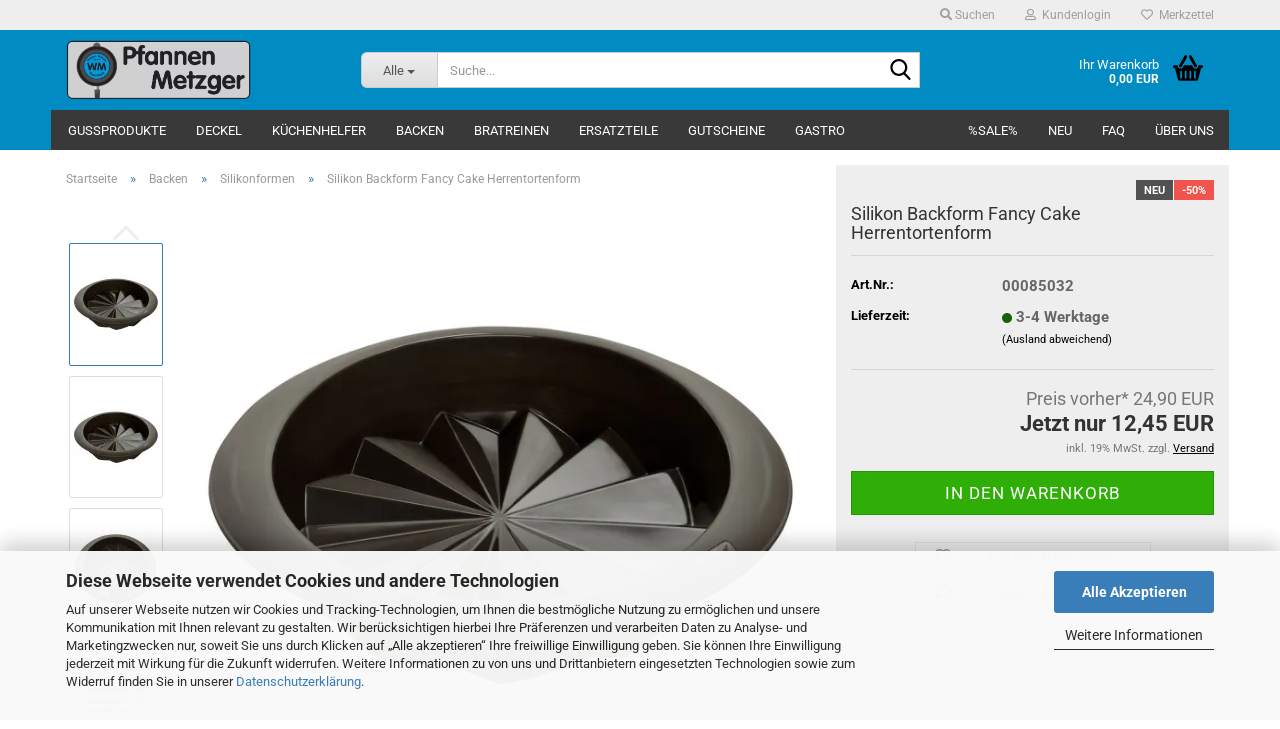

--- FILE ---
content_type: text/html; charset=UTF-8
request_url: https://www.pfannen.de/Backformen-22/silikonformen/backform-fancy-cake-herrentortenform.html
body_size: 24177
content:
<!DOCTYPE html> <html xmlns="http://www.w3.org/1999/xhtml" dir="ltr" lang="de"> <head> <meta name="viewport" content="width=device-width, initial-scale=1, minimum-scale=1.0" /> <meta http-equiv="Content-Type" content="text/html; charset=utf-8" /> <meta name="language" content="de" /> <meta name="keywords" content="Silikonform, Silikon Backform, Fancy Cake, Herrentortenform" /> <meta name="description" content="Mit dieser Silikon Backform Fancy Cake bzw. Herrentortenform zaubern Sie die leckersten Kuchen mit einem eleganten und modernen Design. Top Produkt!" /> <title>Silikon Backform Fancy Cake Herrentortenform</title> <meta property="og:title" content="Silikon Backform Fancy Cake Herrentortenform" /> <meta property="og:site_name" content="Pfannen Metzger" /> <meta property="og:locale" content="de_DE" /> <meta property="og:type" content="product" /> <meta property="og:description" content="Mit dieser Silikon Backform Fancy Cake bzw. Herrentortenform zaubern Sie die leckersten Kuchen mit einem eleganten und modernen Design. Top Produkt!" /> <meta property="og:image" content="https://www.pfannen.de/images/product_images/info_images/silikonform-fancy-cake/fancy_cake-silikonform.jpg" /> <meta property="og:image" content="https://www.pfannen.de/images/product_images/info_images/silikonform-fancy-cake/fancy_cake-silikonform.jpg" /> <meta property="og:image" content="https://www.pfannen.de/images/product_images/info_images/silikonform-fancy-cake/fancy_cake-silikonform_backform.jpg" /> <meta property="og:image" content="https://www.pfannen.de/images/product_images/info_images/produkteigenschaften/silikon_backformen-silikonformen.jpg" /> <meta property="og:image" content="https://www.pfannen.de/images/product_images/info_images/silikonform-fancy-cake/silikonform_backform_fancy_cake.jpg" /> <meta property="og:image" content="https://www.pfannen.de/images/product_images/info_images/silikonform-fancy-cake/silikon-backform_fancy_cake.jpg" /> <base href="https://www.pfannen.de/" /> <link rel="shortcut icon" href="https://www.pfannen.de/images/logos/favicon.ico" type="image/x-icon" /> <link rel="apple-touch-icon" href="https://www.pfannen.de/images/logos/favicon.png" /> <link id="main-css" type="text/css" rel="stylesheet" href="public/theme/styles/system/main-bust_1768320276.min.css" /> <meta name="robots" content="index,follow" /> <link rel="canonical" href="https://www.pfannen.de/Backformen-22/silikonformen/backform-fancy-cake-herrentortenform.html" /> <meta property="og:url" content="https://www.pfannen.de/Backformen-22/silikonformen/backform-fancy-cake-herrentortenform.html"> <script src="https://cdn.gambiohub.com/sdk/1.2.0/dist/bundle.js"></script><script>var payPalText = {"ecsNote":"Bitte w\u00e4hlen Sie ihre gew\u00fcnschte PayPal-Zahlungsweise.","paypalUnavailable":"PayPal steht f\u00fcr diese Transaktion im Moment nicht zur Verf\u00fcgung.","errorContinue":"weiter","continueToPayPal":"Weiter mit","errorCheckData":"Es ist ein Fehler aufgetreten. Bitte \u00fcberpr\u00fcfen Sie Ihre Eingaben."};var payPalButtonSettings = {"env":"live","commit":false,"style":{"label":"checkout","shape":"pill","color":"gold","layout":"vertical","tagline":false},"locale":"","fundingCardAllowed":true,"fundingELVAllowed":true,"fundingCreditAllowed":false,"createPaymentUrl":"https:\/\/www.pfannen.de\/shop.php?do=PayPalHub\/CreatePayment&initiator=ecs","authorizedPaymentUrl":"https:\/\/www.pfannen.de\/shop.php?do=PayPalHub\/AuthorizedPayment&initiator=ecs","checkoutUrl":"https:\/\/www.pfannen.de\/shop.php?do=PayPalHub\/RedirectGuest","useVault":false,"jssrc":"https:\/\/www.paypal.com\/sdk\/js?client-id=AVEjCpwSc-e9jOY8dHKoTUckaKtPo0shiwe_T2rKtxp30K4TYGRopYjsUS6Qmkj6bILd7Nt72pbMWCXe&commit=false&intent=capture&components=buttons%2Cmarks%2Cmessages%2Cfunding-eligibility%2Cgooglepay%2Capplepay%2Ccard-fields&integration-date=2021-11-25&enable-funding=paylater&merchant-id=ZN5Z6VSUQDPVY&currency=EUR","partnerAttributionId":"GambioGmbH_Cart_Hub_PPXO","createOrderUrl":"https:\/\/www.pfannen.de\/shop.php?do=PayPalHub\/CreateOrder&initiator=ecs","getOrderUrl":"https:\/\/www.pfannen.de\/shop.php?do=PayPalHub\/GetOrder","approvedOrderUrl":"https:\/\/www.pfannen.de\/shop.php?do=PayPalHub\/ApprovedOrder&initiator=ecs","paymentApproved":false,"developmentMode":false,"cartAmount":0};var jsShoppingCart = {"languageCode":"de","verifySca":"https:\/\/www.pfannen.de\/shop.php?do=PayPalHub\/VerifySca","totalAmount":"0.00","currency":"EUR","env":"live","commit":false,"style":{"label":"checkout","shape":"pill","color":"gold","layout":"vertical","tagline":false},"locale":"","fundingCardAllowed":true,"fundingELVAllowed":true,"fundingCreditAllowed":false,"createPaymentUrl":"https:\/\/www.pfannen.de\/shop.php?do=PayPalHub\/CreatePayment&initiator=ecs","authorizedPaymentUrl":"https:\/\/www.pfannen.de\/shop.php?do=PayPalHub\/AuthorizedPayment&initiator=ecs","checkoutUrl":"https:\/\/www.pfannen.de\/shop.php?do=PayPalHub\/RedirectGuest","useVault":false,"jssrc":"https:\/\/www.paypal.com\/sdk\/js?client-id=AVEjCpwSc-e9jOY8dHKoTUckaKtPo0shiwe_T2rKtxp30K4TYGRopYjsUS6Qmkj6bILd7Nt72pbMWCXe&commit=false&intent=capture&components=buttons%2Cmarks%2Cmessages%2Cfunding-eligibility%2Cgooglepay%2Capplepay%2Ccard-fields&integration-date=2021-11-25&enable-funding=paylater&merchant-id=ZN5Z6VSUQDPVY&currency=EUR","partnerAttributionId":"GambioGmbH_Cart_Hub_PPXO","createOrderUrl":"https:\/\/www.pfannen.de\/shop.php?do=PayPalHub\/CreateOrder&initiator=ecs","getOrderUrl":"https:\/\/www.pfannen.de\/shop.php?do=PayPalHub\/GetOrder","approvedOrderUrl":"https:\/\/www.pfannen.de\/shop.php?do=PayPalHub\/ApprovedOrder&initiator=ecs","paymentApproved":false,"developmentMode":false,"cartAmount":0};var payPalBannerSettings = {"useVault":false,"jssrc":"https:\/\/www.paypal.com\/sdk\/js?client-id=AVEjCpwSc-e9jOY8dHKoTUckaKtPo0shiwe_T2rKtxp30K4TYGRopYjsUS6Qmkj6bILd7Nt72pbMWCXe&commit=false&intent=capture&components=buttons%2Cmarks%2Cmessages%2Cfunding-eligibility%2Cgooglepay%2Capplepay%2Ccard-fields&integration-date=2021-11-25&enable-funding=paylater&merchant-id=ZN5Z6VSUQDPVY&currency=EUR","partnerAttributionId":"GambioGmbH_Cart_Hub_PPXO","positions":{"cartBottom":{"placement":"cart","style":{"layout":"flex","logo":{"type":"primary"},"text":{"color":"black"},"color":"gray","ratio":"8x1"}},"product":{"placement":"product","style":{"layout":"flex","logo":{"type":"primary"},"text":{"color":"black"},"color":"white","ratio":"8x1"}}},"currency":"EUR","cartAmount":0,"productsPrice":12.45};</script><script id="paypalconsent" type="application/json">{"purpose_id":null}</script><script src="GXModules/Gambio/Hub/Shop/Javascript/PayPalLoader-bust_1758903301.js" async></script> </head> <body class="page-product-info" data-gambio-namespace="https://www.pfannen.de/public/theme/javascripts/system" data-jse-namespace="https://www.pfannen.de/JSEngine/build" data-gambio-controller="initialize" data-gambio-widget="input_number responsive_image_loader transitions header image_maps modal history dropdown core_workarounds anchor" data-input_number-separator="," > <div id="outer-wrapper" > <header id="header" class="navbar"> <div id="topbar-container"> <div class="navbar-topbar"> <nav data-gambio-widget="menu link_crypter" data-menu-switch-element-position="false" data-menu-events='{"desktop": ["click"], "mobile": ["click"]}' data-menu-ignore-class="dropdown-menu"> <ul class="nav navbar-nav navbar-right" data-menu-replace="partial"> <li class="navbar-topbar-item"> <ul id="secondaryNavigation" class="nav navbar-nav ignore-menu"> </ul> <script id="secondaryNavigation-menu-template" type="text/mustache">
 <ul id="secondaryNavigation" class="nav navbar-nav">
 <li v-for="(item, index) in items" class="navbar-topbar-item hidden-xs content-manager-item">
 <a href="javascript:;" :title="item.title" @click="goTo(item.content)">
 <span class="fa fa-arrow-circle-right visble-xs-block"></span>
 {{item.title}}
 </a>
 </li>
 </ul>
 </script> </li> <li class="navbar-topbar-item topbar-search hidden-xs"> <a aria-label="Suchen" href="#" title="Suchen" role="button"> <span class="fa fa-search"></span>
 Suchen
 </a> <ul class="level_2 dropdown-menu ignore-menu arrow-top"> <li class="arrow"></li> <li class="search-dropdown"> <div class="navbar-search collapse"> <p class="navbar-search-header dropdown-header">Suche</p> <form role="search" action="advanced_search_result.php" method="get" data-gambio-widget="live_search"> <div class="navbar-search-input-group input-group"> <div class="navbar-search-input-group-btn input-group-btn custom-dropdown" data-dropdown-trigger-change="false" data-dropdown-trigger-no-change="false"> <button aria-label="Suche..." type="button" class="btn btn-default dropdown-toggle" data-toggle="dropdown" aria-haspopup="true" aria-expanded="false"> <span class="dropdown-name">Alle</span> <span class="caret"></span> </button> <ul class="dropdown-menu"> <li><a href="#" data-rel="0">Alle</a></li> <li><a href="#" data-rel="60">Gussprodukte</a></li> <li><a href="#" data-rel="18">Deckel</a></li> <li><a href="#" data-rel="9">Küchenhelfer</a></li> <li><a href="#" data-rel="22">Backen</a></li> <li><a href="#" data-rel="68">Bratreinen</a></li> <li><a href="#" data-rel="84">Ersatzteile</a></li> <li><a href="#" data-rel="85">Gutscheine</a></li> <li><a href="#" data-rel="57">Gastro</a></li> </ul> <label for="top-search-button-categories-id" class="sr-only">Alle</label> <select id="top-search-button-categories-id" name="categories_id"> <option value="0">Alle</option> <option value="60">Gussprodukte</option> <option value="18">Deckel</option> <option value="9">Küchenhelfer</option> <option value="22">Backen</option> <option value="68">Bratreinen</option> <option value="84">Ersatzteile</option> <option value="85">Gutscheine</option> <option value="57">Gastro</option> </select> </div> <input type="text" id="search-field-input" name="keywords" placeholder="Suche..." class="form-control search-input" autocomplete="off" /> <button aria-label="Suche..." type="submit" class="form-control-feedback"> <img src="public/theme/images/svgs/search.svg" class="gx-search-input svg--inject" alt="search icon"> </button> <label for="search-field-input" class="control-label sr-only">Suche...</label> </div> <input type="hidden" value="1" name="inc_subcat" /> <div class="navbar-search-footer visible-xs-block"> <button class="btn btn-primary btn-block" type="submit">
 Suche...
 </button> <a href="advanced_search.php" class="btn btn-default btn-block" title="Erweiterte Suche">
 Erweiterte Suche
 </a> </div> <div class="search-result-container"></div> </form> </div> </li> </ul> </li> <li class="dropdown navbar-topbar-item first"> <a title="Anmeldung" href="/Backformen-22/silikonformen/backform-fancy-cake-herrentortenform.html#" class="dropdown-toggle" data-toggle-hover="dropdown" role="button" aria-label="Kundenlogin"> <span class="fa fa-user-o"></span>
 &nbsp;Kundenlogin
 </a> <ul class="dropdown-menu dropdown-menu-login arrow-top"> <li class="arrow"></li> <li class="dropdown-header hidden-xs">Kundenlogin</li> <li> <form action="https://www.pfannen.de/login.php?action=process" method="post" class="form-horizontal"> <input type="hidden" name="return_url" value="https://www.pfannen.de/Backformen-22/silikonformen/backform-fancy-cake-herrentortenform.html"> <input type="hidden" name="return_url_hash" value="9fc2089877c20bcb6ddf34edc46a390f29398a95567c2b96702b90f1b664679d"> <div class="form-group"> <label for="box-login-dropdown-login-username" class="form-control sr-only">E-Mail</label> <input autocomplete="username" type="email" id="box-login-dropdown-login-username" class="form-control" placeholder="E-Mail" name="email_address" oninput="this.setCustomValidity('')" oninvalid="this.setCustomValidity('Bitte geben Sie eine korrekte Emailadresse ein')" /> </div> <div class="form-group password-form-field" data-gambio-widget="show_password"> <label for="box-login-dropdown-login-password" class="form-control sr-only">Passwort</label> <input autocomplete="current-password" type="password" id="box-login-dropdown-login-password" class="form-control" placeholder="Passwort" name="password" /> <button class="btn show-password hidden" type="button"> <i class="fa fa-eye" aria-hidden="true"></i> <span class="sr-only">Toggle Password View</span> </button> </div> <div class="dropdown-footer row"> <input type="submit" class="btn btn-primary btn-block" value="Anmelden" /> <ul> <li> <a title="Konto erstellen" href="https://www.pfannen.de/shop.php?do=CreateRegistree">
 Konto erstellen
 </a> </li> <li> <a title="Passwort vergessen?" href="https://www.pfannen.de/password_double_opt.php">
 Passwort vergessen?
 </a> </li> </ul> </div> </form> </li> </ul> </li> <li class="navbar-topbar-item"> <a href="https://www.pfannen.de/wish_list.php" title="Merkzettel anzeigen" aria-label="Merkzettel"> <span class="fa fa-heart-o"></span>
 &nbsp;Merkzettel
 </a> </li> </ul> </nav> </div> </div> <div class="inside"> <div class="row"> <div class="navbar-header" data-gambio-widget="mobile_menu"> <div id="navbar-brand" class="navbar-brand"> <a href="https://www.pfannen.de/" title="Pfannen Metzger"> <img id="main-header-logo" class="img-responsive" src="/images/logos/logo-pfannen-metzger.webp" onerror="this.onerror=null;this.src='https://www.pfannen.de/images/logos/logo-pfannen-metzger.jpg'" alt="Pfannen Metzger-Logo"> </a> </div> <button type="button" class="navbar-toggle" aria-label="navigationbar toggle button" data-mobile_menu-target="#categories .navbar-collapse" data-mobile_menu-body-class="categories-open" data-mobile_menu-toggle-content-visibility> <img src="public/theme/images/svgs/bars.svg" class="gx-menu svg--inject" alt="menu bars icon"> </button> <button type="button" class="navbar-toggle cart-icon" data-mobile_menu-location="shopping_cart.php"> <img src="public/theme/images/svgs/basket.svg" class="gx-cart-basket svg--inject" alt="shopping cart icon"> <span class="cart-products-count hidden">
 0
 </span> </button> <button type="button" class="navbar-toggle" aria-label="searchbar toggle button" data-mobile_menu-target=".navbar-search" data-mobile_menu-body-class="search-open" data-mobile_menu-toggle-content-visibility> <img src="public/theme/images/svgs/search.svg" class="gx-search svg--inject" alt="search icon"> </button> </div> <div class="navbar-search collapse"> <p class="navbar-search-header dropdown-header">Suche</p> <form role="search" action="advanced_search_result.php" method="get" data-gambio-widget="live_search"> <div class="navbar-search-input-group input-group"> <div class="navbar-search-input-group-btn input-group-btn custom-dropdown" data-dropdown-trigger-change="false" data-dropdown-trigger-no-change="false"> <button aria-label="Suche..." type="button" class="btn btn-default dropdown-toggle" data-toggle="dropdown" aria-haspopup="true" aria-expanded="false"> <span class="dropdown-name">Alle</span> <span class="caret"></span> </button> <ul class="dropdown-menu"> <li><a href="#" data-rel="0">Alle</a></li> <li><a href="#" data-rel="60">Gussprodukte</a></li> <li><a href="#" data-rel="18">Deckel</a></li> <li><a href="#" data-rel="9">Küchenhelfer</a></li> <li><a href="#" data-rel="22">Backen</a></li> <li><a href="#" data-rel="68">Bratreinen</a></li> <li><a href="#" data-rel="84">Ersatzteile</a></li> <li><a href="#" data-rel="85">Gutscheine</a></li> <li><a href="#" data-rel="57">Gastro</a></li> </ul> <label for="top-search-button-categories-id" class="sr-only">Alle</label> <select id="top-search-button-categories-id" name="categories_id"> <option value="0">Alle</option> <option value="60">Gussprodukte</option> <option value="18">Deckel</option> <option value="9">Küchenhelfer</option> <option value="22">Backen</option> <option value="68">Bratreinen</option> <option value="84">Ersatzteile</option> <option value="85">Gutscheine</option> <option value="57">Gastro</option> </select> </div> <input type="text" id="search-field-input" name="keywords" placeholder="Suche..." class="form-control search-input" autocomplete="off" /> <button aria-label="Suche..." type="submit" class="form-control-feedback"> <img src="public/theme/images/svgs/search.svg" class="gx-search-input svg--inject" alt="search icon"> </button> <label for="search-field-input" class="control-label sr-only">Suche...</label> </div> <input type="hidden" value="1" name="inc_subcat" /> <div class="navbar-search-footer visible-xs-block"> <button class="btn btn-primary btn-block" type="submit">
 Suche...
 </button> <a href="advanced_search.php" class="btn btn-default btn-block" title="Erweiterte Suche">
 Erweiterte Suche
 </a> </div> <div class="search-result-container"></div> </form> </div> <nav id="cart-container" class="navbar-cart" data-gambio-widget="menu cart_dropdown" data-menu-switch-element-position="false"> <ul class="cart-container-inner"> <li> <a href="https://www.pfannen.de/shopping_cart.php" class="dropdown-toggle"> <img src="public/theme/images/svgs/basket.svg" alt="shopping cart icon" class="gx-cart-basket svg--inject"> <span class="cart">
 Ihr Warenkorb<br /> <span class="products">
 0,00 EUR
 </span> </span> <span class="cart-products-count hidden"> </span> </a> <ul class="dropdown-menu arrow-top cart-dropdown cart-empty"> <li class="arrow"></li> <script>
 function ga4ViewCart() {
 console.log('GA4 is disabled');
 }
 </script> <li class="cart-dropdown-inside"> <div class="cart-empty">
 Sie haben noch keine Artikel in Ihrem Warenkorb.
 </div> </li> </ul> </li> </ul> </nav> </div> </div> <noscript> <div class="alert alert-danger noscript-notice" role="alert">
 JavaScript ist in Ihrem Browser deaktiviert. Aktivieren Sie JavaScript, um alle Funktionen des Shops nutzen und alle Inhalte sehen zu können.
 </div> </noscript> <div id="categories"> <div class="navbar-collapse collapse"> <nav class="navbar-default navbar-categories" data-gambio-widget="menu"> <ul class="level-1 nav navbar-nav"> <li class="dropdown level-1-child" data-id="60"> <a class="dropdown-toggle" href="https://www.pfannen.de/guss-produkte/" title="Gussprodukte">
 Gussprodukte
 </a> <ul data-level="2" class="level-2 dropdown-menu dropdown-menu-child"> <li class="enter-category hidden-sm hidden-md hidden-lg show-more"> <a class="dropdown-toggle" href="https://www.pfannen.de/guss-produkte/" title="Gussprodukte">
 Gussprodukte anzeigen
 </a> </li> <li class="level-2-child"> <a href="https://www.pfannen.de/guss-produkte/gusspfannen/" title="Gusspfannen">
 Gusspfannen
 </a> </li> <li class="level-2-child"> <a href="https://www.pfannen.de/guss-produkte/gusstoepfe/" title="Gusstöpfe">
 Gusstöpfe
 </a> </li> <li class="level-2-child"> <a href="https://www.pfannen.de/guss-produkte/guss-braeter/" title="Gussbräter">
 Gussbräter
 </a> </li> <li class="enter-category hidden-more hidden-xs"> <a class="dropdown-toggle col-xs-6" href="https://www.pfannen.de/guss-produkte/" title="Gussprodukte">Gussprodukte anzeigen</a> <span class="close-menu-container col-xs-6"> <span class="close-flyout"> <i class="fa fa-close"></i> </span> </span> </li> </ul> </li> <li class="dropdown level-1-child" data-id="18"> <a class="dropdown-toggle" href="https://www.pfannen.de/deckel/" title="Deckel">
 Deckel
 </a> <ul data-level="2" class="level-2 dropdown-menu dropdown-menu-child"> <li class="enter-category hidden-sm hidden-md hidden-lg show-more"> <a class="dropdown-toggle" href="https://www.pfannen.de/deckel/" title="Deckel">
 Deckel anzeigen
 </a> </li> <li class="level-2-child"> <a href="https://www.pfannen.de/Deckel/glasdeckel/" title="Glasdeckel">
 Glasdeckel
 </a> </li> <li class="level-2-child"> <a href="https://www.pfannen.de/Deckel/bratdeckel/" title="Bratdeckel">
 Bratdeckel
 </a> </li> <li class="level-2-child"> <a href="https://www.pfannen.de/Deckel/ueberkochstopdeckel/" title="Überkochstopp Deckel">
 Überkochstopp Deckel
 </a> </li> <li class="level-2-child"> <a href="https://www.pfannen.de/Deckel/universaldeckel/" title="Silikondeckel">
 Silikondeckel
 </a> </li> <li class="enter-category hidden-more hidden-xs"> <a class="dropdown-toggle col-xs-6" href="https://www.pfannen.de/deckel/" title="Deckel">Deckel anzeigen</a> <span class="close-menu-container col-xs-6"> <span class="close-flyout"> <i class="fa fa-close"></i> </span> </span> </li> </ul> </li> <li class="dropdown level-1-child" data-id="9"> <a class="dropdown-toggle" href="https://www.pfannen.de/zubehoer-silikon-kuechenhelfer/" title="Küchenhelfer">
 Küchenhelfer
 </a> <ul data-level="2" class="level-2 dropdown-menu dropdown-menu-child"> <li class="enter-category hidden-sm hidden-md hidden-lg show-more"> <a class="dropdown-toggle" href="https://www.pfannen.de/zubehoer-silikon-kuechenhelfer/" title="Küchenhelfer">
 Küchenhelfer anzeigen
 </a> </li> <li class="level-2-child"> <a href="https://www.pfannen.de/Zubehoer-Silikon-Kuechenhelfer/silikonzubehoer/" title="Silikon Küchenhelfer">
 Silikon Küchenhelfer
 </a> </li> <li class="level-2-child"> <a href="https://www.pfannen.de/Zubehoer-Silikon-Kuechenhelfer/sonstiges/" title="Weitere Küchenhelfer">
 Weitere Küchenhelfer
 </a> </li> <li class="enter-category hidden-more hidden-xs"> <a class="dropdown-toggle col-xs-6" href="https://www.pfannen.de/zubehoer-silikon-kuechenhelfer/" title="Küchenhelfer">Küchenhelfer anzeigen</a> <span class="close-menu-container col-xs-6"> <span class="close-flyout"> <i class="fa fa-close"></i> </span> </span> </li> </ul> </li> <li class="dropdown level-1-child" data-id="22"> <a class="dropdown-toggle" href="https://www.pfannen.de/backen/" title="Backen">
 Backen
 </a> <ul data-level="2" class="level-2 dropdown-menu dropdown-menu-child"> <li class="enter-category hidden-sm hidden-md hidden-lg show-more"> <a class="dropdown-toggle" href="https://www.pfannen.de/backen/" title="Backen">
 Backen anzeigen
 </a> </li> <li class="level-2-child"> <a href="https://www.pfannen.de/backformen/" title="Backformen">
 Backformen
 </a> </li> <li class="level-2-child active"> <a href="https://www.pfannen.de/Backformen-22/silikonformen/" title="Silikonformen">
 Silikonformen
 </a> </li> <li class="level-2-child"> <a href="https://www.pfannen.de/Backformen-22/backzubehoer/" title="Backzubehör">
 Backzubehör
 </a> </li> <li class="enter-category hidden-more hidden-xs"> <a class="dropdown-toggle col-xs-6" href="https://www.pfannen.de/backen/" title="Backen">Backen anzeigen</a> <span class="close-menu-container col-xs-6"> <span class="close-flyout"> <i class="fa fa-close"></i> </span> </span> </li> </ul> </li> <li class="level-1-child" data-id="68"> <a class="dropdown-toggle" href="https://www.pfannen.de/andere-pfannen-und-toepfe/" title="Bratreinen">
 Bratreinen
 </a> </li> <li class="level-1-child" data-id="84"> <a class="dropdown-toggle" href="https://www.pfannen.de/ersatzteile/" title="Ersatzteile">
 Ersatzteile
 </a> </li> <li class="level-1-child" data-id="85"> <a class="dropdown-toggle" href="https://www.pfannen.de/gutscheine/" title="Gutscheine">
 Gutscheine
 </a> </li> <li class="level-1-child" data-id="57"> <a class="dropdown-toggle" href="https://www.pfannen.de/gastro-serie-standard/" title="Gastro">
 Gastro
 </a> </li> <li id="mainNavigation" class="custom custom-entries hidden-xs"> <a data-id="top_custom-0" href="https://www.pfannen.de/info/angebote-und-superschnaeppchen.html" title="%SALE%">
 %SALE%
 </a> <a data-id="top_custom-1" href="https://www.pfannen.de/info/neue-produkte.html" title="NEU">
 NEU
 </a> <a data-id="top_custom-2" href="https://www.pfannen.de/info/faq-haeufig-gestellte-fragen.html" title="FAQ">
 FAQ
 </a> <a data-id="top_custom-3" href="https://www.pfannen.de/info/Ueber-uns.html" title="Über uns">
 Über uns
 </a> </li> <script id="mainNavigation-menu-template" type="text/mustache">
 <li id="mainNavigation" class="custom custom-entries hidden-xs">
 <a v-for="(item, index) in items" href="javascript:;" @click="goTo(item.content)">
 {{item.title}}
 </a>
 </li>
 </script> <li class="dropdown custom topmenu-content visible-xs" data-id="top_custom-0"> <a class="dropdown-toggle" href="https://www.pfannen.de/info/angebote-und-superschnaeppchen.html" title="%SALE%">
 %SALE%
 </a> </li> <li class="dropdown custom topmenu-content visible-xs" data-id="top_custom-1"> <a class="dropdown-toggle" href="https://www.pfannen.de/info/neue-produkte.html" title="NEU">
 NEU
 </a> </li> <li class="dropdown custom topmenu-content visible-xs" data-id="top_custom-2"> <a class="dropdown-toggle" href="https://www.pfannen.de/info/faq-haeufig-gestellte-fragen.html" title="FAQ">
 FAQ
 </a> </li> <li class="dropdown custom topmenu-content visible-xs" data-id="top_custom-3"> <a class="dropdown-toggle" href="https://www.pfannen.de/info/Ueber-uns.html" title="Über uns">
 Über uns
 </a> </li> <li class="dropdown dropdown-more" style="display: none"> <a class="dropdown-toggle" href="#" title="">
 Weitere
 </a> <ul class="level-2 dropdown-menu ignore-menu"></ul> </li> </ul> </nav> </div> </div> </header> <div id="wrapper"> <div class="row"> <div id="main"> <div class="main-inside"> <script type="application/ld+json">{"@context":"https:\/\/schema.org","@type":"BreadcrumbList","itemListElement":[{"@type":"ListItem","position":1,"name":"Startseite","item":"https:\/\/www.pfannen.de\/"},{"@type":"ListItem","position":2,"name":"Backen","item":"https:\/\/www.pfannen.de\/backen\/"},{"@type":"ListItem","position":3,"name":"Silikonformen","item":"https:\/\/www.pfannen.de\/Backformen-22\/silikonformen\/"},{"@type":"ListItem","position":4,"name":"Silikon Backform Fancy Cake Herrentortenform","item":"https:\/\/www.pfannen.de\/Backformen-22\/silikonformen\/backform-fancy-cake-herrentortenform.html"}]}</script> <div id="breadcrumb_navi"> <span class="breadcrumbEntry"> <a href="https://www.pfannen.de/" class="headerNavigation" > <span aria-label="Startseite">Startseite</span> </a> </span> <span class="breadcrumbSeparator"> &raquo; </span> <span class="breadcrumbEntry"> <a href="https://www.pfannen.de/backen/" class="headerNavigation" > <span aria-label="Backen">Backen</span> </a> </span> <span class="breadcrumbSeparator"> &raquo; </span> <span class="breadcrumbEntry"> <a href="https://www.pfannen.de/Backformen-22/silikonformen/" class="headerNavigation" > <span aria-label="Silikonformen">Silikonformen</span> </a> </span> <span class="breadcrumbSeparator"> &raquo; </span> <span class="breadcrumbEntry"> <span aria-label="Silikon Backform Fancy Cake Herrentortenform">Silikon Backform Fancy Cake Herrentortenform</span> </span> </div> <div id="shop-top-banner"> </div> <script type="application/ld+json">
 {"@context":"http:\/\/schema.org","@type":"Product","name":"Silikon Backform Fancy Cake Herrentortenform","description":"Silikon Backform Fancy Cake&nbsp;Herrentortenform \tMit der Silikon Backform Fancy Cake zaubern Sie die leckersten Kuchen verschiedenster Art. Die Silikonform eignet sich f&uuml;r die Herstellung von Geb&auml;ck (z. B. R&uuml;hrkuchen, Herrentorte). Ideal auch als Auflaufform zu verwenden. \t \tDiese einzigartige Form verleiht einem einfachen R&uuml;hrkuchen ein elegantes und modernes Design. Dabei entstehen ganz individuelle Kuchenst&uuml;cke in verschiedenen Gr&ouml;&szlig;en.&nbsp; \t \tDiese Backform Fancy Cake&nbsp;besteht aus lebensmittelechtem Premium-Platin-Silikon. Das Material ist BPA-frei (ohne Weichmacher) und von -40&deg; C bis +220&deg; C temperaturbest&auml;ndig. Somit lassen sich auch Desserts im Gefrierschrank zubereiten. Auch zum Aufw&auml;rmen in der Mikrowelle geeignet. Sp&uuml;lmaschinengeeignet. Geschmacksneutral. Obsts&auml;urebest&auml;ndig. \t \tEs ist kein Einfetten notwendig. Das Geb&auml;ck l&ouml;st sich problemlos.&nbsp; \t \tRezept inklusive. \t \tMa&szlig;e: 28 x 31,5 cm (au&szlig;en, Ovalform),&nbsp;&Oslash; 24 cm (innen), H&ouml;he: 7&nbsp;cm \t \tFarbe: dunkelbraun \t&nbsp; Zusammenfassung von Vorteilen: \tPremium-Platin-Silikon&nbsp; \tBPA-frei (ohne Weichmacher) \t\u200bbis 220&deg; C hitzebest&auml;ndig \tbis -40&deg; C gefrierbest&auml;ndig \tlebensmittelecht \tsp&uuml;lmaschinengeeignet \tgeschmacksneutral \tobsts&auml;urebest&auml;ndig \tkein Einfetten n&ouml;tig \tkein Anbacken \tinkl. Rezept ","image":["https:\/\/www.pfannen.de\/images\/product_images\/info_images\/silikonform-fancy-cake\/fancy_cake-silikonform.jpg","https:\/\/www.pfannen.de\/images\/product_images\/info_images\/silikonform-fancy-cake\/fancy_cake-silikonform_backform.jpg","https:\/\/www.pfannen.de\/images\/product_images\/info_images\/produkteigenschaften\/silikon_backformen-silikonformen.jpg","https:\/\/www.pfannen.de\/images\/product_images\/info_images\/silikonform-fancy-cake\/silikonform_backform_fancy_cake.jpg","https:\/\/www.pfannen.de\/images\/product_images\/info_images\/silikonform-fancy-cake\/silikon-backform_fancy_cake.jpg"],"url":"https:\/\/www.pfannen.de\/Backformen-22\/silikonformen\/backform-fancy-cake-herrentortenform.html","itemCondition":"NewCondition","offers":{"@type":"Offer","availability":"InStock","price":"12.45","priceCurrency":"EUR","priceSpecification":{"@type":"http:\/\/schema.org\/PriceSpecification","price":"12.45","priceCurrency":"EUR","valueAddedTaxIncluded":true},"url":"https:\/\/www.pfannen.de\/Backformen-22\/silikonformen\/backform-fancy-cake-herrentortenform.html","priceValidUntil":"2026-01-30T00:00:00+01:00","gtin13":"4019889132975"},"model":"00085032","sku":"00085032","gtin13":"4019889132975","brand":{"@type":"Brand","name":"Lurch"}}
 </script> <div class="product-info product-info-default row"> <div id="product_image_layer"> <div class="product-info-layer-image"> <div class="product-info-image-inside"> <script>
 window.addEventListener('DOMContentLoaded', function(){
 $.extend(true, $.magnificPopup.defaults, {
 tClose: 'Schlie&szlig;en (Esc)', // Alt text on close button
 tLoading: 'L&auml;dt...', // Text that is displayed during loading. Can contain %curr% and %total% keys
 gallery: {
 tPrev: 'Vorgänger (Linke Pfeiltaste)', // Alt text on left arrow
 tNext: 'Nachfolger (Rechte Pfeiltaste)', // Alt text on right arrow
 tCounter: '%curr% von %total%' // Markup for "1 of 7" counter
 }
 });
 });
 </script> <div> <div id="product-info-layer-image" class="swiper-container" data-gambio-_widget="swiper" data-swiper-target="" data-swiper-controls="#product-info-layer-thumbnails" data-swiper-slider-options='{"breakpoints": [], "initialSlide": 0, "pagination": ".js-product-info-layer-image-pagination", "nextButton": ".js-product-info-layer-image-button-next", "prevButton": ".js-product-info-layer-image-button-prev", "effect": "fade", "autoplay": null, "initialSlide": ""}' > <div class="swiper-wrapper" > <div class="swiper-slide" > <div class="swiper-slide-inside "> <img class="img-responsive" loading="lazy" src="/images/product_images/popup_images/silikonform-fancy-cake/fancy_cake-silikonform.webp" onerror="this.onerror=null;this.src='images/product_images/popup_images/silikonform-fancy-cake/fancy_cake-silikonform.jpg'" alt="Silikon Backform Fancy Cake" title="Silikon Backform Fancy Cake" data-magnifier-src="images/product_images/original_images/silikonform-fancy-cake/fancy_cake-silikonform.jpg" /> </div> </div> <div class="swiper-slide" data-index="1"> <div class="swiper-slide-inside "> <img class="img-responsive" loading="lazy" src="/images/product_images/popup_images/silikonform-fancy-cake/fancy_cake-silikonform.webp" onerror="this.onerror=null;this.src='images/product_images/popup_images/silikonform-fancy-cake/fancy_cake-silikonform.jpg'" alt="Backform Silikon Tortenform" title="Backform Silikon Tortenform" data-magnifier-src="images/product_images/original_images/silikonform-fancy-cake/fancy_cake-silikonform.jpg" /> </div> </div> <div class="swiper-slide" data-index="2"> <div class="swiper-slide-inside "> <img class="img-responsive" loading="lazy" src="/images/product_images/popup_images/silikonform-fancy-cake/fancy_cake-silikonform_backform.webp" onerror="this.onerror=null;this.src='images/product_images/popup_images/silikonform-fancy-cake/fancy_cake-silikonform_backform.jpg'" alt="Silikon Backform Herrentortenform" title="Silikon Backform Herrentortenform" data-magnifier-src="images/product_images/original_images/silikonform-fancy-cake/fancy_cake-silikonform_backform.jpg" /> </div> </div> <div class="swiper-slide" data-index="3"> <div class="swiper-slide-inside "> <img class="img-responsive" loading="lazy" src="images/product_images/popup_images/produkteigenschaften/silikon_backformen-silikonformen.jpg" alt="Silikonbackformen" title="Silikonbackformen" data-magnifier-src="images/product_images/original_images/produkteigenschaften/silikon_backformen-silikonformen.jpg" /> </div> </div> <div class="swiper-slide" data-index="4"> <div class="swiper-slide-inside "> <img class="img-responsive" loading="lazy" src="/images/product_images/popup_images/silikonform-fancy-cake/silikonform_backform_fancy_cake.webp" onerror="this.onerror=null;this.src='images/product_images/popup_images/silikonform-fancy-cake/silikonform_backform_fancy_cake.jpg'" alt="Silikonform Fancy Cake" title="Silikonform Fancy Cake" data-magnifier-src="images/product_images/original_images/silikonform-fancy-cake/silikonform_backform_fancy_cake.jpg" /> </div> </div> <div class="swiper-slide" data-index="5"> <div class="swiper-slide-inside "> <img class="img-responsive" loading="lazy" src="/images/product_images/popup_images/silikonform-fancy-cake/silikon-backform_fancy_cake.webp" onerror="this.onerror=null;this.src='images/product_images/popup_images/silikonform-fancy-cake/silikon-backform_fancy_cake.jpg'" alt="Silikonform Herrentortenform" title="Silikonform Herrentortenform" data-magnifier-src="images/product_images/original_images/silikonform-fancy-cake/silikon-backform_fancy_cake.jpg" /> </div> </div> </div> <script type="text/mustache">
 <template>
 {{#.}}
 <div class="swiper-slide {{className}}">
 <div class="swiper-slide-inside">
 <img loading="lazy" {{{srcattr}}} alt="{{title}}" title="{{title}}" />
 </div>
 </div>
 {{/.}}
 </template>
 </script> </div> <button class="js-product-info-layer-image-button-prev swiper-button-prev" role="button" tabindex="0" aria-label="vorherige Produkte"></button> <button class="js-product-info-layer-image-button-next swiper-button-next" role="button" tabindex="0" aria-label="nächste Produkte"></button> </div> </div> </div> <div class="product-info-layer-thumbnails"> <script>
 window.addEventListener('DOMContentLoaded', function(){
 $.extend(true, $.magnificPopup.defaults, {
 tClose: 'Schlie&szlig;en (Esc)', // Alt text on close button
 tLoading: 'L&auml;dt...', // Text that is displayed during loading. Can contain %curr% and %total% keys
 gallery: {
 tPrev: 'Vorgänger (Linke Pfeiltaste)', // Alt text on left arrow
 tNext: 'Nachfolger (Rechte Pfeiltaste)', // Alt text on right arrow
 tCounter: '%curr% von %total%' // Markup for "1 of 7" counter
 }
 });
 });
 </script> <div> <div id="product-info-layer-thumbnails" class="swiper-container" data-gambio-_widget="swiper" data-swiper-target="#product-info-layer-image" data-swiper-controls="" data-swiper-slider-options='{"breakpoints": [], "initialSlide": 0, "pagination": ".js-product-info-layer-thumbnails-pagination", "nextButton": ".js-product-info-layer-thumbnails-button-next", "prevButton": ".js-product-info-layer-thumbnails-button-prev", "spaceBetween": 10, "loop": false, "slidesPerView": "auto", "autoplay": null, "initialSlide": ""}' data-swiper-breakpoints="[]"> <div class="swiper-wrapper" > <div class="swiper-slide" > <div class="swiper-slide-inside "> <div class="align-middle"> <img loading="lazy" class="img-responsive" src="/images/product_images/gallery_images/silikonform-fancy-cake/fancy_cake-silikonform.webp" onerror="this.onerror=null;this.src='images/product_images/gallery_images/silikonform-fancy-cake/fancy_cake-silikonform.jpg'" alt="Preview: Silikon Backform Fancy Cake" title="Preview: Silikon Backform Fancy Cake" data-magnifier-src="images/product_images/original_images/silikonform-fancy-cake/fancy_cake-silikonform.jpg" /> </div> </div> </div> <div class="swiper-slide" data-index="1"> <div class="swiper-slide-inside "> <div class="align-middle"> <img loading="lazy" class="img-responsive" src="/images/product_images/gallery_images/silikonform-fancy-cake/fancy_cake-silikonform.webp" onerror="this.onerror=null;this.src='images/product_images/gallery_images/silikonform-fancy-cake/fancy_cake-silikonform.jpg'" alt="Preview: Backform Silikon Tortenform" title="Preview: Backform Silikon Tortenform" data-magnifier-src="images/product_images/original_images/silikonform-fancy-cake/fancy_cake-silikonform.jpg" /> </div> </div> </div> <div class="swiper-slide" data-index="2"> <div class="swiper-slide-inside "> <div class="align-middle"> <img loading="lazy" class="img-responsive" src="/images/product_images/gallery_images/silikonform-fancy-cake/fancy_cake-silikonform_backform.webp" onerror="this.onerror=null;this.src='images/product_images/gallery_images/silikonform-fancy-cake/fancy_cake-silikonform_backform.jpg'" alt="Preview: Silikon Backform Herrentortenform" title="Preview: Silikon Backform Herrentortenform" data-magnifier-src="images/product_images/original_images/silikonform-fancy-cake/fancy_cake-silikonform_backform.jpg" /> </div> </div> </div> <div class="swiper-slide" data-index="3"> <div class="swiper-slide-inside "> <div class="align-middle"> <img loading="lazy" class="img-responsive" src="images/product_images/gallery_images/produkteigenschaften/silikon_backformen-silikonformen.jpg" alt="Preview: Silikonbackformen" title="Preview: Silikonbackformen" data-magnifier-src="images/product_images/original_images/produkteigenschaften/silikon_backformen-silikonformen.jpg" /> </div> </div> </div> <div class="swiper-slide" data-index="4"> <div class="swiper-slide-inside "> <div class="align-middle"> <img loading="lazy" class="img-responsive" src="/images/product_images/gallery_images/silikonform-fancy-cake/silikonform_backform_fancy_cake.webp" onerror="this.onerror=null;this.src='images/product_images/gallery_images/silikonform-fancy-cake/silikonform_backform_fancy_cake.jpg'" alt="Preview: Silikonform Fancy Cake" title="Preview: Silikonform Fancy Cake" data-magnifier-src="images/product_images/original_images/silikonform-fancy-cake/silikonform_backform_fancy_cake.jpg" /> </div> </div> </div> <div class="swiper-slide" data-index="5"> <div class="swiper-slide-inside "> <div class="align-middle"> <img loading="lazy" class="img-responsive" src="/images/product_images/gallery_images/silikonform-fancy-cake/silikon-backform_fancy_cake.webp" onerror="this.onerror=null;this.src='images/product_images/gallery_images/silikonform-fancy-cake/silikon-backform_fancy_cake.jpg'" alt="Preview: Silikonform Herrentortenform" title="Preview: Silikonform Herrentortenform" data-magnifier-src="images/product_images/original_images/silikonform-fancy-cake/silikon-backform_fancy_cake.jpg" /> </div> </div> </div> </div> <script type="text/mustache">
 <template>
 {{#.}}
 <div class="swiper-slide {{className}}">
 <div class="swiper-slide-inside">
 <img loading="lazy" {{{srcattr}}} alt="{{title}}" title="{{title}}" />
 </div>
 </div>
 {{/.}}
 </template>
 </script> </div> <button class="js-product-info-layer-thumbnails-button-prev swiper-button-prev" role="button" tabindex="0" aria-label="vorherige Produkte"></button> <button class="js-product-info-layer-thumbnails-button-next swiper-button-next" role="button" tabindex="0" aria-label="nächste Produkte"></button> </div> </div> </div> <div class="product-info-content col-xs-12" data-gambio-widget="cart_handler" data-cart_handler-page="product-info"> <div class="row"> <div class="product-info-title-mobile col-xs-12 visible-xs-block visible-sm-block"> <span>Silikon Backform Fancy Cake Herrentortenform</span> <div> </div> </div> <div class="product-info-stage col-xs-12 col-md-8"> <div id="image-collection-container"> <div class="product-info-image has-zoom" data-gambio-widget="image_gallery_lightbox magnifier" data-magnifier-target=".magnifier-target"> <div class="product-info-image-inside"> <script>
 window.addEventListener('DOMContentLoaded', function(){
 $.extend(true, $.magnificPopup.defaults, {
 tClose: 'Schlie&szlig;en (Esc)', // Alt text on close button
 tLoading: 'L&auml;dt...', // Text that is displayed during loading. Can contain %curr% and %total% keys
 gallery: {
 tPrev: 'Vorgänger (Linke Pfeiltaste)', // Alt text on left arrow
 tNext: 'Nachfolger (Rechte Pfeiltaste)', // Alt text on right arrow
 tCounter: '%curr% von %total%' // Markup for "1 of 7" counter
 }
 });
 });
 </script> <div> <div id="product_image_swiper" class="swiper-container" data-gambio-widget="swiper" data-swiper-target="" data-swiper-controls="#product_thumbnail_swiper, #product_thumbnail_swiper_mobile" data-swiper-slider-options='{"breakpoints": [], "initialSlide": 0, "pagination": ".js-product_image_swiper-pagination", "nextButton": ".js-product_image_swiper-button-next", "prevButton": ".js-product_image_swiper-button-prev", "effect": "fade", "autoplay": null}' > <div class="swiper-wrapper" > <div class="swiper-slide" > <div class="swiper-slide-inside "> <a onclick="return false" href="images/product_images/original_images/silikonform-fancy-cake/fancy_cake-silikonform.jpg" title="Silikon Backform Fancy Cake"> <img class="img-responsive" loading="lazy" src="/images/product_images/info_images/silikonform-fancy-cake/fancy_cake-silikonform.webp" onerror="this.onerror=null;this.src='images/product_images/info_images/silikonform-fancy-cake/fancy_cake-silikonform.jpg'" alt="Silikon Backform Fancy Cake" title="Silikon Backform Fancy Cake" data-magnifier-src="images/product_images/original_images/silikonform-fancy-cake/fancy_cake-silikonform.jpg" /> </a> </div> </div> <div class="swiper-slide" data-index="1"> <div class="swiper-slide-inside "> <a onclick="return false" href="images/product_images/original_images/silikonform-fancy-cake/fancy_cake-silikonform.jpg" title="Backform Silikon Tortenform"> <img class="img-responsive" loading="lazy" src="/images/product_images/info_images/silikonform-fancy-cake/fancy_cake-silikonform.webp" onerror="this.onerror=null;this.src='images/product_images/info_images/silikonform-fancy-cake/fancy_cake-silikonform.jpg'" alt="Backform Silikon Tortenform" title="Backform Silikon Tortenform" data-magnifier-src="images/product_images/original_images/silikonform-fancy-cake/fancy_cake-silikonform.jpg" /> </a> </div> </div> <div class="swiper-slide" data-index="2"> <div class="swiper-slide-inside "> <a onclick="return false" href="images/product_images/original_images/silikonform-fancy-cake/fancy_cake-silikonform_backform.jpg" title="Silikon Backform Herrentortenform"> <img class="img-responsive" loading="lazy" src="/images/product_images/info_images/silikonform-fancy-cake/fancy_cake-silikonform_backform.webp" onerror="this.onerror=null;this.src='images/product_images/info_images/silikonform-fancy-cake/fancy_cake-silikonform_backform.jpg'" alt="Silikon Backform Herrentortenform" title="Silikon Backform Herrentortenform" data-magnifier-src="images/product_images/original_images/silikonform-fancy-cake/fancy_cake-silikonform_backform.jpg" /> </a> </div> </div> <div class="swiper-slide" data-index="3"> <div class="swiper-slide-inside "> <a onclick="return false" href="images/product_images/original_images/produkteigenschaften/silikon_backformen-silikonformen.jpg" title="Silikonbackformen"> <img class="img-responsive" loading="lazy" src="images/product_images/info_images/produkteigenschaften/silikon_backformen-silikonformen.jpg" alt="Silikonbackformen" title="Silikonbackformen" data-magnifier-src="images/product_images/original_images/produkteigenschaften/silikon_backformen-silikonformen.jpg" /> </a> </div> </div> <div class="swiper-slide" data-index="4"> <div class="swiper-slide-inside "> <a onclick="return false" href="images/product_images/original_images/silikonform-fancy-cake/silikonform_backform_fancy_cake.jpg" title="Silikonform Fancy Cake"> <img class="img-responsive" loading="lazy" src="/images/product_images/info_images/silikonform-fancy-cake/silikonform_backform_fancy_cake.webp" onerror="this.onerror=null;this.src='images/product_images/info_images/silikonform-fancy-cake/silikonform_backform_fancy_cake.jpg'" alt="Silikonform Fancy Cake" title="Silikonform Fancy Cake" data-magnifier-src="images/product_images/original_images/silikonform-fancy-cake/silikonform_backform_fancy_cake.jpg" /> </a> </div> </div> <div class="swiper-slide" data-index="5"> <div class="swiper-slide-inside "> <a onclick="return false" href="images/product_images/original_images/silikonform-fancy-cake/silikon-backform_fancy_cake.jpg" title="Silikonform Herrentortenform"> <img class="img-responsive" loading="lazy" src="/images/product_images/info_images/silikonform-fancy-cake/silikon-backform_fancy_cake.webp" onerror="this.onerror=null;this.src='images/product_images/info_images/silikonform-fancy-cake/silikon-backform_fancy_cake.jpg'" alt="Silikonform Herrentortenform" title="Silikonform Herrentortenform" data-magnifier-src="images/product_images/original_images/silikonform-fancy-cake/silikon-backform_fancy_cake.jpg" /> </a> </div> </div> </div> <script type="text/mustache">
 <template>
 {{#.}}
 <div class="swiper-slide {{className}}">
 <div class="swiper-slide-inside">
 <img loading="lazy" {{{srcattr}}} alt="{{title}}" title="{{title}}" />
 </div>
 </div>
 {{/.}}
 </template>
 </script> </div> <button class="js-product_image_swiper-button-prev swiper-button-prev" role="button" tabindex="0" aria-label="vorherige Produkte"></button> <button class="js-product_image_swiper-button-next swiper-button-next" role="button" tabindex="0" aria-label="nächste Produkte"></button> </div> </div> <input type="hidden" id="current-gallery-hash" value="51963d15a6c23882c755e933406378d3"> </div> <div class="product-info-thumbnails hidden-xs hidden-sm swiper-vertical"> <script>
 window.addEventListener('DOMContentLoaded', function(){
 $.extend(true, $.magnificPopup.defaults, {
 tClose: 'Schlie&szlig;en (Esc)', // Alt text on close button
 tLoading: 'L&auml;dt...', // Text that is displayed during loading. Can contain %curr% and %total% keys
 gallery: {
 tPrev: 'Vorgänger (Linke Pfeiltaste)', // Alt text on left arrow
 tNext: 'Nachfolger (Rechte Pfeiltaste)', // Alt text on right arrow
 tCounter: '%curr% von %total%' // Markup for "1 of 7" counter
 }
 });
 });
 </script> <div> <div id="product_thumbnail_swiper" class="swiper-container" data-gambio-widget="swiper" data-swiper-target="#product_image_swiper" data-swiper-controls="" data-swiper-slider-options='{"breakpoints": [], "initialSlide": 0, "pagination": ".js-product_thumbnail_swiper-pagination", "nextButton": ".js-product_thumbnail_swiper-button-next", "prevButton": ".js-product_thumbnail_swiper-button-prev", "spaceBetween": 10, "loop": false, "direction": "vertical", "slidesPerView": 4, "autoplay": null}' data-swiper-breakpoints="[]"> <div class="swiper-wrapper" > <div class="swiper-slide" > <div class="swiper-slide-inside vertical"> <div class="align-middle"> <img loading="lazy" class="img-responsive" src="/images/product_images/gallery_images/silikonform-fancy-cake/fancy_cake-silikonform.webp" onerror="this.onerror=null;this.src='images/product_images/gallery_images/silikonform-fancy-cake/fancy_cake-silikonform.jpg'" alt="Preview: Silikon Backform Fancy Cake" title="Preview: Silikon Backform Fancy Cake" data-magnifier-src="images/product_images/original_images/silikonform-fancy-cake/fancy_cake-silikonform.jpg" /> </div> </div> </div> <div class="swiper-slide" data-index="1"> <div class="swiper-slide-inside vertical"> <div class="align-middle"> <img loading="lazy" class="img-responsive" src="/images/product_images/gallery_images/silikonform-fancy-cake/fancy_cake-silikonform.webp" onerror="this.onerror=null;this.src='images/product_images/gallery_images/silikonform-fancy-cake/fancy_cake-silikonform.jpg'" alt="Preview: Backform Silikon Tortenform" title="Preview: Backform Silikon Tortenform" data-magnifier-src="images/product_images/original_images/silikonform-fancy-cake/fancy_cake-silikonform.jpg" /> </div> </div> </div> <div class="swiper-slide" data-index="2"> <div class="swiper-slide-inside vertical"> <div class="align-middle"> <img loading="lazy" class="img-responsive" src="/images/product_images/gallery_images/silikonform-fancy-cake/fancy_cake-silikonform_backform.webp" onerror="this.onerror=null;this.src='images/product_images/gallery_images/silikonform-fancy-cake/fancy_cake-silikonform_backform.jpg'" alt="Preview: Silikon Backform Herrentortenform" title="Preview: Silikon Backform Herrentortenform" data-magnifier-src="images/product_images/original_images/silikonform-fancy-cake/fancy_cake-silikonform_backform.jpg" /> </div> </div> </div> <div class="swiper-slide" data-index="3"> <div class="swiper-slide-inside vertical"> <div class="align-middle"> <img loading="lazy" class="img-responsive" src="images/product_images/gallery_images/produkteigenschaften/silikon_backformen-silikonformen.jpg" alt="Preview: Silikonbackformen" title="Preview: Silikonbackformen" data-magnifier-src="images/product_images/original_images/produkteigenschaften/silikon_backformen-silikonformen.jpg" /> </div> </div> </div> <div class="swiper-slide" data-index="4"> <div class="swiper-slide-inside vertical"> <div class="align-middle"> <img loading="lazy" class="img-responsive" src="/images/product_images/gallery_images/silikonform-fancy-cake/silikonform_backform_fancy_cake.webp" onerror="this.onerror=null;this.src='images/product_images/gallery_images/silikonform-fancy-cake/silikonform_backform_fancy_cake.jpg'" alt="Preview: Silikonform Fancy Cake" title="Preview: Silikonform Fancy Cake" data-magnifier-src="images/product_images/original_images/silikonform-fancy-cake/silikonform_backform_fancy_cake.jpg" /> </div> </div> </div> <div class="swiper-slide" data-index="5"> <div class="swiper-slide-inside vertical"> <div class="align-middle"> <img loading="lazy" class="img-responsive" src="/images/product_images/gallery_images/silikonform-fancy-cake/silikon-backform_fancy_cake.webp" onerror="this.onerror=null;this.src='images/product_images/gallery_images/silikonform-fancy-cake/silikon-backform_fancy_cake.jpg'" alt="Preview: Silikonform Herrentortenform" title="Preview: Silikonform Herrentortenform" data-magnifier-src="images/product_images/original_images/silikonform-fancy-cake/silikon-backform_fancy_cake.jpg" /> </div> </div> </div> </div> <script type="text/mustache">
 <template>
 {{#.}}
 <div class="swiper-slide {{className}}">
 <div class="swiper-slide-inside">
 <img loading="lazy" {{{srcattr}}} alt="{{title}}" title="{{title}}" />
 </div>
 </div>
 {{/.}}
 </template>
 </script> </div> <button class="js-product_thumbnail_swiper-button-prev swiper-button-prev" role="button" tabindex="0" aria-label="vorherige Produkte"></button> <button class="js-product_thumbnail_swiper-button-next swiper-button-next" role="button" tabindex="0" aria-label="nächste Produkte"></button> </div> </div> <div class="product-info-thumbnails-mobile col-xs-12 visible-xs-block visible-sm-block"> <script>
 window.addEventListener('DOMContentLoaded', function(){
 $.extend(true, $.magnificPopup.defaults, {
 tClose: 'Schlie&szlig;en (Esc)', // Alt text on close button
 tLoading: 'L&auml;dt...', // Text that is displayed during loading. Can contain %curr% and %total% keys
 gallery: {
 tPrev: 'Vorgänger (Linke Pfeiltaste)', // Alt text on left arrow
 tNext: 'Nachfolger (Rechte Pfeiltaste)', // Alt text on right arrow
 tCounter: '%curr% von %total%' // Markup for "1 of 7" counter
 }
 });
 });
 </script> <div> <div id="product_thumbnail_swiper_mobile" class="swiper-container" data-gambio-widget="swiper" data-swiper-target="#product_image_swiper" data-swiper-controls="" data-swiper-slider-options='{"breakpoints": [], "initialSlide": 0, "pagination": ".js-product_thumbnail_swiper_mobile-pagination", "nextButton": ".js-product_thumbnail_swiper_mobile-button-next", "prevButton": ".js-product_thumbnail_swiper_mobile-button-prev", "spaceBetween": 10, "loop": false, "direction": "horizontal", "slidesPerView": 4, "autoplay": null}' data-swiper-breakpoints="[]"> <div class="swiper-wrapper" > <div class="swiper-slide" > <div class="swiper-slide-inside "> <div class="align-vertical"> <img loading="lazy" src="/images/product_images/gallery_images/silikonform-fancy-cake/fancy_cake-silikonform.webp" onerror="this.onerror=null;this.src='images/product_images/gallery_images/silikonform-fancy-cake/fancy_cake-silikonform.jpg'" alt="Mobile Preview: Silikon Backform Fancy Cake" title="Mobile Preview: Silikon Backform Fancy Cake" data-magnifier-src="images/product_images/original_images/silikonform-fancy-cake/fancy_cake-silikonform.jpg" /> </div> </div> </div> <div class="swiper-slide" data-index="1"> <div class="swiper-slide-inside "> <div class="align-vertical"> <img loading="lazy" src="/images/product_images/gallery_images/silikonform-fancy-cake/fancy_cake-silikonform.webp" onerror="this.onerror=null;this.src='images/product_images/gallery_images/silikonform-fancy-cake/fancy_cake-silikonform.jpg'" alt="Mobile Preview: Backform Silikon Tortenform" title="Mobile Preview: Backform Silikon Tortenform" data-magnifier-src="images/product_images/original_images/silikonform-fancy-cake/fancy_cake-silikonform.jpg" /> </div> </div> </div> <div class="swiper-slide" data-index="2"> <div class="swiper-slide-inside "> <div class="align-vertical"> <img loading="lazy" src="/images/product_images/gallery_images/silikonform-fancy-cake/fancy_cake-silikonform_backform.webp" onerror="this.onerror=null;this.src='images/product_images/gallery_images/silikonform-fancy-cake/fancy_cake-silikonform_backform.jpg'" alt="Mobile Preview: Silikon Backform Herrentortenform" title="Mobile Preview: Silikon Backform Herrentortenform" data-magnifier-src="images/product_images/original_images/silikonform-fancy-cake/fancy_cake-silikonform_backform.jpg" /> </div> </div> </div> <div class="swiper-slide" data-index="3"> <div class="swiper-slide-inside "> <div class="align-vertical"> <img loading="lazy" src="images/product_images/gallery_images/produkteigenschaften/silikon_backformen-silikonformen.jpg" alt="Mobile Preview: Silikonbackformen" title="Mobile Preview: Silikonbackformen" data-magnifier-src="images/product_images/original_images/produkteigenschaften/silikon_backformen-silikonformen.jpg" /> </div> </div> </div> <div class="swiper-slide" data-index="4"> <div class="swiper-slide-inside "> <div class="align-vertical"> <img loading="lazy" src="/images/product_images/gallery_images/silikonform-fancy-cake/silikonform_backform_fancy_cake.webp" onerror="this.onerror=null;this.src='images/product_images/gallery_images/silikonform-fancy-cake/silikonform_backform_fancy_cake.jpg'" alt="Mobile Preview: Silikonform Fancy Cake" title="Mobile Preview: Silikonform Fancy Cake" data-magnifier-src="images/product_images/original_images/silikonform-fancy-cake/silikonform_backform_fancy_cake.jpg" /> </div> </div> </div> <div class="swiper-slide" data-index="5"> <div class="swiper-slide-inside "> <div class="align-vertical"> <img loading="lazy" src="/images/product_images/gallery_images/silikonform-fancy-cake/silikon-backform_fancy_cake.webp" onerror="this.onerror=null;this.src='images/product_images/gallery_images/silikonform-fancy-cake/silikon-backform_fancy_cake.jpg'" alt="Mobile Preview: Silikonform Herrentortenform" title="Mobile Preview: Silikonform Herrentortenform" data-magnifier-src="images/product_images/original_images/silikonform-fancy-cake/silikon-backform_fancy_cake.jpg" /> </div> </div> </div> </div> <script type="text/mustache">
 <template>
 {{#.}}
 <div class="swiper-slide {{className}}">
 <div class="swiper-slide-inside">
 <img loading="lazy" {{{srcattr}}} alt="{{title}}" title="{{title}}" />
 </div>
 </div>
 {{/.}}
 </template>
 </script> </div> <button class="js-product_thumbnail_swiper_mobile-button-prev swiper-button-prev" role="button" tabindex="0" aria-label="vorherige Produkte"></button> <button class="js-product_thumbnail_swiper_mobile-button-next swiper-button-next" role="button" tabindex="0" aria-label="nächste Produkte"></button> </div> </div> </div> </div> <div class="product-info-details col-xs-12 col-md-4" data-gambio-widget="stickybox product_min_height_fix"> <div class="loading-overlay"></div> <div class="magnifier-overlay"></div> <div class="magnifier-target"> <div class="preloader"></div> </div> <div class="ribbons"> <div class="ribbon-new"> <span>NEU</span> </div> <div class="ribbon-special"> <span>-50%</span> </div> </div> <form action="product_info.php?gm_boosted_product=Backformen-22%2Fsilikonformen%2Fbackform-fancy-cake-herrentortenform&amp;products_id=571&amp;action=add_product" class="form-horizontal js-product-form product-info"> <input type="hidden" id="update-gallery-hash" name="galleryHash" value=""> <div class="hidden-xs hidden-sm ribbon-spacing"> </div> <h1 class="product-info-title-desktop hidden-xs hidden-sm">Silikon Backform Fancy Cake Herrentortenform</h1> <dl class="dl-horizontal"> <dt class="col-xs-4 text-left model-number" >
 Art.Nr.:
 </dt> <dd class="col-xs-8 model-number model-number-text" >
 00085032
 </dd> <dt class="col-xs-4 text-left"> <span>
 Lieferzeit:
 </span> </dt> <dd class="col-xs-8"> <span class="img-shipping-time"> <img loading="lazy" src="/images/icons/status/green.webp" onerror="this.onerror=null;this.src='images/icons/status/green.png'" alt="3-4 Werktage" /> </span> <span class="products-shipping-time-value">
 3-4 Werktage
 </span> <a class="js-open-modal text-small abroad-shipping-info" data-modal-type="iframe" data-modal-settings='{"title": "Lieferzeit:"}' href="popup/Versand-und-Zahlungsbedingungen.html" rel="nofollow">
 (Ausland abweichend)
 </a> </dd> <dt class="col-xs-4 text-left products-quantity" style="display: none">
 Lagerbestand:
 </dt> <dd class="col-xs-8 products-quantity" style="display: none"> <span class="products-quantity-value"> </span>
 Stück
 </dd> </dl> <div class="modifiers-selection"> </div> <div class="cart-error-msg alert alert-danger" role="alert"></div> <div class="price-container"> <div class="price-calc-container" id="attributes-calc-price"> <div class="current-price-container"> <span class="productOldPrice">Preis vorher* 24,90 EUR</span><br />Jetzt nur 12,45 EUR
 </div> <p class="tax-shipping-text text-small">
 inkl. 19% MwSt. zzgl.
 <a class="gm_shipping_link lightbox_iframe" href="https://www.pfannen.de/popup/Versand-und-Zahlungsbedingungen.html" target="_self" rel="nofollow" data-modal-settings='{"title":"Versand", "sectionSelector": ".content_text", "bootstrapClass": "modal-lg"}'> <span style="text-decoration:underline">Versand</span> </a> </p> <div class="row"> <input type="hidden" name="products_id" id="products-id" value="571" /> <div class="input-number" data-type="float" data-stepping="1"> <div class="input-group hidden"> <a class="btn btn-default btn-lg btn-minus"><span class="fa fa-minus"></span></a> <input type="number" step="1" class="form-control input-lg pull-right js-calculate-qty" value="1" id="attributes-calc-quantity" name="products_qty" /> <a class="input-group-btn btn btn-default btn-lg btn-plus"><span class="fa fa-plus"></span></a> </div> </div> <div class="button-container"> <input name="btn-add-to-cart" type="submit" class="btn btn-lg btn-buy btn-block js-btn-add-to-cart" value="In den Warenkorb" title="In den Warenkorb" /> <button name="btn-add-to-cart-fake" onClick="void(0)" class="btn-add-to-cart-fake btn btn-lg btn-buy btn-block " value="" title="In den Warenkorb" style="display: none; margin-top: 0">In den Warenkorb</button> </div> <div class="paypal-installments paypal-installments-product" data-ppinst-pos="product" data-partner-attribution-id="GambioGmbH_Cart_Hub_PPXO"></div> <div id="easycredit-ratenrechner-product" class="easycredit-rr-container" data-easycredithub-namespace="GXModules/Gambio/Hub/Build/Shop/Themes/All/Javascript/easycredithub" data-easycredithub-widget="easycreditloader"></div> <div class="product-info-links"> <div class="wishlist-container"> <a href="#" class="btn-wishlist btn btn-block btn-sm " title="Auf den Merkzettel"> <span class="col-xs-2 btn-icon"> <i class="fa fa-heart-o"></i> </span> <span class="col-xs-10 btn-text">
 Auf den Merkzettel
 </span> </a> </div> <div class="product-question-container"> <a class="btn-product-question btn btn-block btn-sm" data-gambio-widget="product_question" data-product_question-product-id="571"> <span class="col-xs-2 btn-icon"> <i class="fa fa-comment-o"></i> </span> <span class="col-xs-10 btn-text">
 Frage zum Produkt
 </span> </a> </div> </div> <script id="product-details-text-phrases" type="application/json">
 {
 "productsInCartSuffix": " Artikel im Warenkorb", "showCart": "Warenkorb anzeigen"
 }
 </script> </div> </div> </div> </form> </div> <div class="product-info-description col-md-8" data-gambio-widget="tabs"> <div class="nav-tabs-container has-multi-tabs" data-gambio-widget="tabs"> <ul class="nav nav-tabs"> <li class="active"> <a href="#" title="Weitere Informationen" onclick="return false">
 Weitere Informationen
 </a> </li> <li> <a href="#" title="Angaben zur Produktsicherheit" onclick="return false">
 Angaben zur Produktsicherheit
 </a> </li> </ul> <div class="tab-content"> <div class="tab-pane active"> <div class="tab-heading"> <a href="#" onclick="return false">Weitere Informationen</a> </div> <div class="tab-body active"> <h2 style="text-align: justify;"><span style="font-size:16px;"><span style="font-family:arial,helvetica,sans-serif;"><strong>Silikon Backform Fancy Cake&nbsp;Herrentortenform</strong></span></span></h2> <p style="text-align: justify;"> <span style="font-size:14px;"><span style="font-family:arial,helvetica,sans-serif;">Mit der <strong>Silikon Backform </strong>Fancy Cake zaubern Sie die leckersten <strong>Kuchen </strong>verschiedenster Art. Die <strong>Silikonform </strong>eignet sich f&uuml;r die Herstellung von <strong>Geb&auml;ck </strong>(z. B. R&uuml;hrkuchen, Herrentorte). Ideal auch als <strong>Auflaufform</strong> zu verwenden.<br /> <br />
 Diese einzigartige <strong>Form </strong>verleiht einem einfachen <strong>R&uuml;hrkuchen </strong>ein elegantes und modernes Design. Dabei entstehen ganz <strong>individuelle</strong> <strong>Kuchenst&uuml;cke </strong>in verschiedenen Gr&ouml;&szlig;en.&nbsp;</span></span><br /> <br /> <span style="font-size:14px;"><span style="font-family:arial,helvetica,sans-serif;">Diese Backform <strong>Fancy Cake&nbsp;</strong>besteht aus <strong>lebensmittelechtem </strong>Premium-Platin-Silikon. Das Material ist <strong>BPA-frei</strong> (ohne Weichmacher) und von -40&deg; C bis +220&deg; C <strong>temperaturbest&auml;ndig</strong>. Somit lassen sich auch Desserts im Gefrierschrank zubereiten. Auch zum Aufw&auml;rmen in der <strong>Mikrowelle </strong>geeignet. <strong>Sp&uuml;lmaschinengeeignet</strong>. Geschmacksneutral. Obsts&auml;urebest&auml;ndig.<br /> <br />
 Es ist <strong>kein Einfetten</strong> notwendig. Das Geb&auml;ck l&ouml;st sich problemlos.&nbsp;<br /> <br /> <strong>Rezept </strong>inklusive.<br /> <br />
 Ma&szlig;e: 28 x 31,5 cm (au&szlig;en, Ovalform),&nbsp;&Oslash;</span></span><span style="font-size:14px;"><span style="font-family:arial,helvetica,sans-serif;"> 24 cm (innen), H&ouml;he: 7&nbsp;cm<br /> <br />
 Farbe: dunkelbraun</span></span><br />
 &nbsp;
</p> <h3 style="text-align: justify;"><span style="font-size:16px;"><span style="font-family:arial,helvetica,sans-serif;"><strong>Zusammenfassung von Vorteilen:</strong></span></span></h3> <ul> <li style="text-align: justify;"><span style="font-size:14px;"><span style="font-family:arial,helvetica,sans-serif;">Premium-Platin-Silikon&nbsp;</span></span></li> <li style="text-align: justify;"><span style="font-size:14px;"><span style="font-family:arial,helvetica,sans-serif;">BPA-frei (ohne Weichmacher)</span></span></li> <li style="text-align: justify;">​<span style="font-size:14px;"><span style="font-family:arial,helvetica,sans-serif;">bis 220&deg; C hitzebest&auml;ndig</span></span></li> <li style="text-align: justify;"><span style="font-size:14px;"><span style="font-family:arial,helvetica,sans-serif;">bis -40&deg; C gefrierbest&auml;ndig</span></span></li> <li style="text-align: justify;"><span style="font-size:14px;"><span style="font-family:arial,helvetica,sans-serif;">lebensmittelecht</span></span></li> <li style="text-align: justify;"><span style="font-size:14px;"><span style="font-family:arial,helvetica,sans-serif;">sp&uuml;lmaschinengeeignet</span></span></li> <li style="text-align: justify;"><span style="font-size:14px;"><span style="font-family:arial,helvetica,sans-serif;">geschmacksneutral</span></span></li> <li style="text-align: justify;"><span style="font-size:14px;"><span style="font-family:arial,helvetica,sans-serif;">obsts&auml;urebest&auml;ndig</span></span></li> <li style="text-align: justify;"><span style="font-size:14px;"><span style="font-family:arial,helvetica,sans-serif;">kein Einfetten n&ouml;tig</span></span></li> <li style="text-align: justify;"><span style="font-size:14px;"><span style="font-family:arial,helvetica,sans-serif;">kein Anbacken</span></span></li> <li style="text-align: justify;"><span style="font-size:14px;"><span style="font-family:arial,helvetica,sans-serif;">inkl. Rezept</span></span></li> </ul> </div> </div> <div class="tab-pane"> <div class="tab-heading"> <a href="#" onclick="return false">Angaben zur Produktsicherheit</a> </div> <div class="tab-body"> <p style="text-align: justify;"> <span style="font-size:14px;"><span style="font-family:Arial,Helvetica,sans-serif;"><b>Informationen gemäß der Verordnung (EU) 2023/988 über die allgemeine Produktsicherheit</b><br /> <br /> <b>Produkt:</b> Silikon Backform Fancy Cake Herrentortenform (Art. Nr. 00085032)<br /> <img alt="Silikon Backform Fancy Cake" src="/images/product_images/original_images/silikonform-fancy-cake/fancy_cake-silikonform.webp" onerror="this.onerror=null;this.src='https://www.pfannen.de/images/product_images/original_images/silikonform-fancy-cake/fancy_cake-silikonform.jpg'" style="height: 200px; width: 200px;" /><br /> <br /> <b>Hersteller:</b> LURCH AG, Schinkelstraße 6, 31137 Hildesheim, <a href="mailto:kundenservice@lurch.de">kundenservice@lurch.de</a><br /> <br /> <b>Verantwortliche Person:</b> LURCH AG, Schinkelstraße 6, 31137 Hildesheim, <a href="mailto:kundenservice@lurch.de">kundenservice@lurch.de</a><br /> <br /> <b>Warnhinweise und Sicherheitsinformationen: </b>Die Silikon Backformen sind von -40 °C bis +220 °C hitzebeständig. Reinigung mit Wasser und mildem Spülmittel. Die Silikon Backformen sind spülmaschinenfest und mikrowellenfest. Bitte den Kontakt mit scharfen und spitzen Gegenständen, Feuerstellen und -flammen sowie heißen Kochfeldern meiden. Die Silikon Backformen sind BPA-frei.</span></span> </p> </div> </div> </div> </div> </div> <div class="product-info-share col-md-8"> </div> </div> </div> <div class="product-info-listings col-xs-12 clearfix" data-gambio-widget="product_hover"> <h2>Zu diesem Produkt empfehlen wir Ihnen:</h2> <div class="productlist productlist-swiper row"> <div > <div id="cross_selling" class="swiper-container" data-gambio-widget="swiper" data-swiper-auto-off="true" data-swiper-slider-options="{&quot;slidesPerView&quot;:1,&quot;autoplay&quot;:false,&quot;loop&quot;:false,&quot;usePreviewBullets&quot;:true,&quot;centeredSlides&quot;:false,&quot;breakpoints&quot;:{&quot;480&quot;:{&quot;usePreviewBullets&quot;:true,&quot;slidesPerView&quot;:1,&quot;centeredSlides&quot;:true},&quot;768&quot;:{&quot;usePreviewBullets&quot;:true,&quot;slidesPerView&quot;:2,&quot;centeredSlides&quot;:false},&quot;992&quot;:{&quot;usePreviewBullets&quot;:true,&quot;slidesPerView&quot;:3,&quot;centeredSlides&quot;:false},&quot;1200&quot;:{&quot;usePreviewBullets&quot;:true,&quot;slidesPerView&quot;:4,&quot;centeredSlides&quot;:false},&quot;10000&quot;:{&quot;usePreviewBullets&quot;:true,&quot;slidesPerView&quot;:5,&quot;centeredSlides&quot;:false}},&quot;nextButton&quot;:&quot;.js-cross_selling-button-next&quot;,&quot;prevButton&quot;:&quot;.js-cross_selling-button-prev&quot;,&quot;pagination&quot;:&quot;.js-cross_selling-pagination&quot;}" > <div class="swiper-wrapper" > <div class="product-container swiper-slide has-gallery" data-index="cross_selling-516"> <form class="product-tile no-status-check"> <div class="inside"> <div class="content-container"> <div class="content-container-inner"> <figure class="image" id="cross_selling-516_img"> <span title="Silikon Spatel 25 cm" class="product-hover-main-image product-image"> <a href="https://www.pfannen.de/Backformen-22/backzubehoer/silikon-spatel-25-cm-516.html"> <img src="/images/product_images/thumbnail_images/spatel/spatel-rosa.webp" onerror="this.onerror=null;this.src='images/product_images/thumbnail_images/spatel/spatel-rosa.jpg'" alt="Silikon Spatel 25 cm rosa" loading="lazy"> </a> </span> <div class="ribbons"> <div class="ribbon-new"> <span>NEU</span> </div> <div class="ribbon-special"> <span>-38%</span> </div> </div> </figure> <div class="title-description"> <div class="title"> <a href="https://www.pfannen.de/Backformen-22/backzubehoer/silikon-spatel-25-cm-516.html" title="Silikon Spatel 25 cm aus 100% reinem Lebensmittelsilikon. Bis 230°C ..." class="product-url ">
 Silikon Spatel 25 cm
 </a> </div> <div class="description hidden-grid"> <p style="text-align: justify;"> <span style="font-size:14px;"><span style="font-family:arial,helvetica,sans-serif;">Dieser 28 cm Silikon Spatel ist aus&nbsp;100% reinem <strong>Lebensmittelsilikon</strong>.&nbsp;</span></span><span style="font-size:14px;"><span style="font-family:arial,helvetica,sans-serif;">Bis 230&deg;C <strong>hitzebest&auml;ndig</strong>,&nbsp; <strong>sp&uuml;lmaschinenfest</strong>, <strong>flexibel </strong>und trotzdem sehr <strong>stabil</strong>.</span></span> </p> <p style="text-align: justify;"> <span style="font-size:14px;"><span style="font-family:arial,helvetica,sans-serif;">Ideal f&uuml;r Thermomix, Nutella- und Marmeladengl&auml;ser, alle Schalen und Sch&uuml;sseln. Zum Verteilen der Sahne oder Creme.&nbsp;Als Teigschaber zu verwenden.</span></span> </p> </div> <div class="shipping hidden visible-list"> <div class="shipping-info-short">
 Lieferzeit:
 3-4 Werktage
 </div> <br /> <span class="products-details-weight-container"> </span> </div> </div> <div class="price-tax"> <div class="price"> <span class="current-price-container" title="Silikon Spatel 25 cm aus 100% reinem Lebensmittelsilikon. Bis 230°C ..."> <span class="productOldPrice">Preis vorher* 8,00 EUR</span><br />Jetzt nur 4,90 EUR
 </span> </div> <div class="shipping hidden visible-flyover"> <div class="shipping-info-short">
 Lieferzeit:
 3-4 Werktage
 </div> </div> <div class="additional-container"> </div> <div class="tax-shipping-hint hidden-grid"> </div> <div class="cart-error-msg alert alert-danger hidden hidden-grid" role="alert"></div> <div class="button-input hidden-grid" > <input type="hidden" name="products_id" value="516" /> </div> </div> </div> </div> </div> </form> <ul class="gallery"> <li class="thumbnails" > <span class="align-helper"></span> <img class="img-responsive spinner" data-thumb-src="images/product_images/gallery_images/spatel/spatel-rosa.jpg" src="public/theme/images/loading.gif" loading="lazy" alt="Preview: Silikon Spatel 25 cm" title="Preview: Silikon Spatel 25 cm" /> </li> <li class="thumbnails" > <span class="align-helper"></span> <img class="img-responsive spinner" data-thumb-src="images/product_images/gallery_images/spatel/spatel-blau.jpg" src="public/theme/images/loading.gif" loading="lazy" alt="Preview: Silikon Spatel 25 cm blau" title="Preview: Silikon Spatel 25 cm" /> </li> <li class="thumbnails" > <span class="align-helper"></span> <img class="img-responsive spinner" data-thumb-src="images/product_images/gallery_images/spatel/spatel-gruen.jpg" src="public/theme/images/loading.gif" loading="lazy" alt="Preview: Silikon Spatel 25 cm grün" title="Preview: Silikon Spatel 25 cm" /> </li> <li class="thumbnails" > <span class="align-helper"></span> <img class="img-responsive spinner" data-thumb-src="images/product_images/gallery_images/spatel/spatel-orange.jpg" src="public/theme/images/loading.gif" loading="lazy" alt="Preview: Silikon Spatel 25 cm orange" title="Preview: Silikon Spatel 25 cm" /> </li> </ul> </div> <div class="product-container swiper-slide has-gallery" data-index="cross_selling-461"> <form class="product-tile no-status-check"> <div class="inside"> <div class="content-container"> <div class="content-container-inner"> <figure class="image" id="cross_selling-461_img"> <span title="Silikon Backhandschuh" class="product-hover-main-image product-image"> <a href="https://www.pfannen.de/Backformen-22/backzubehoer/silikon-handschuh-461.html"> <img src="/images/product_images/thumbnail_images/handschuh/backhandschuh_blau_1.webp" onerror="this.onerror=null;this.src='images/product_images/thumbnail_images/handschuh/backhandschuh_blau_1.jpg'" alt="Silikon Handschuh blau" loading="lazy"> </a> </span> </figure> <div class="title-description"> <div class="title"> <a href="https://www.pfannen.de/Backformen-22/backzubehoer/silikon-handschuh-461.html" title="Silikon Handschuh in geht weit über den Handrücken und schützt Sie vor ..." class="product-url ">
 Silikon Backhandschuh
 </a> </div> <div class="description hidden-grid"> <div style="text-align: justify;"> <span style="font-size:14px;">​Silikon Handschuh aus 100% <strong>Lebensmittelsilikon </strong>und Textil. In der Waschmaschine waschbar.</span> </div> <p style="text-align: justify;"> <span style="font-size:14px;">Idealer Helfer beim Grillen, Backen und Kochen.&nbsp;</span> </p> </div> <div class="shipping hidden visible-list"> <div class="shipping-info-short">
 Lieferzeit:
 3-4 Werktage
 </div> <br /> <span class="products-details-weight-container"> </span> </div> </div> <div class="price-tax"> <div class="price"> <span class="current-price-container" title="Silikon Handschuh in geht weit über den Handrücken und schützt Sie vor ...">
 12,00 EUR
 </span> </div> <div class="shipping hidden visible-flyover"> <div class="shipping-info-short">
 Lieferzeit:
 3-4 Werktage
 </div> </div> <div class="additional-container"> </div> <div class="tax-shipping-hint hidden-grid"> </div> <div class="cart-error-msg alert alert-danger hidden hidden-grid" role="alert"></div> <div class="button-input hidden-grid" > <input type="hidden" name="products_id" value="461" /> </div> </div> </div> </div> </div> </form> <ul class="gallery"> <li class="thumbnails" > <span class="align-helper"></span> <img class="img-responsive spinner" data-thumb-src="images/product_images/gallery_images/handschuh/backhandschuh_blau_1.jpg" src="public/theme/images/loading.gif" loading="lazy" alt="Preview: Silikon Backhandschuh" title="Preview: Silikon Backhandschuh" /> </li> <li class="thumbnails" > <span class="align-helper"></span> <img class="img-responsive spinner" data-thumb-src="images/product_images/gallery_images/produkteigenschaften/backhandschuh_silikonhandschuh.jpg" src="public/theme/images/loading.gif" loading="lazy" alt="Preview: Backhandschuh Grillhandschuh" title="Preview: Silikon Backhandschuh" /> </li> <li class="thumbnails" > <span class="align-helper"></span> <img class="img-responsive spinner" data-thumb-src="images/product_images/gallery_images/handschuh/backhandschuh_schwarz_1.jpg" src="public/theme/images/loading.gif" loading="lazy" alt="Preview: Silikon Handschuh schwarz" title="Preview: Silikon Backhandschuh" /> </li> </ul> </div> <div class="product-container swiper-slide has-gallery" data-index="cross_selling-454"> <form class="product-tile no-status-check"> <div class="inside"> <div class="content-container"> <div class="content-container-inner"> <figure class="image" id="cross_selling-454_img"> <span title="Silikon Teigschaber mini 20 cm" class="product-hover-main-image product-image"> <a href="https://www.pfannen.de/Backformen-22/backzubehoer/silikon-teigschaber-mini-20-cm-454.html"> <img src="/images/product_images/thumbnail_images/teigschaber-mini/teigschaber-mini_erdbeer-rot.webp" onerror="this.onerror=null;this.src='images/product_images/thumbnail_images/teigschaber-mini/teigschaber-mini_erdbeer-rot.jpg'" alt="Silikon Teigschaber mini 20 cm erdbeerrot" loading="lazy"> </a> </span> </figure> <div class="title-description"> <div class="title"> <a href="https://www.pfannen.de/Backformen-22/backzubehoer/silikon-teigschaber-mini-20-cm-454.html" title="Silikon Teigschaber mini 20 cm wird auch Sie begeistern. Leichtes Entleeren ..." class="product-url ">
 Silikon Teigschaber mini 20 cm
 </a> </div> <div class="description hidden-grid"> <p style="text-align: justify;"> <span style="font-family:arial,helvetica,sans-serif;"><span style="font-size:14px;">​Dieser 20 cm Silikonteigschaber ist aus 100% reinem <strong>Lebensmittelsilikon</strong>.&nbsp;</span></span><span style="font-family:arial,helvetica,sans-serif;"><span style="font-size:14px;">Bis 230&deg;C <strong>hitzebest&auml;ndig</strong>, kann daher in der Pfanne liegen bleiben und schmilzt nicht, <strong>sp&uuml;lmaschinenfest</strong>, <strong>flexibel </strong>und trotzdem sehr <strong>stabil</strong>.</span></span> </p> <p style="text-align: justify;"> <span style="font-family:arial,helvetica,sans-serif;"><span style="font-size:14px;">Sie kommen hervorragend in Nutella- und Marmeladengl&auml;ser hinein um diese zu entleeren.</span></span> </p> </div> <div class="shipping hidden visible-list"> <div class="shipping-info-short">
 Lieferzeit:
 3-4 Werktage
 </div> <br /> <span class="products-details-weight-container"> </span> </div> </div> <div class="price-tax"> <div class="price"> <span class="current-price-container" title="Silikon Teigschaber mini 20 cm wird auch Sie begeistern. Leichtes Entleeren ...">
 8,00 EUR
 </span> </div> <div class="shipping hidden visible-flyover"> <div class="shipping-info-short">
 Lieferzeit:
 3-4 Werktage
 </div> </div> <div class="additional-container"> </div> <div class="tax-shipping-hint hidden-grid"> </div> <div class="cart-error-msg alert alert-danger hidden hidden-grid" role="alert"></div> <div class="button-input hidden-grid" > <input type="hidden" name="products_id" value="454" /> </div> </div> </div> </div> </div> </form> <ul class="gallery"> <li class="thumbnails" > <span class="align-helper"></span> <img class="img-responsive spinner" data-thumb-src="images/product_images/gallery_images/teigschaber-mini/teigschaber-mini_erdbeer-rot.jpg" src="public/theme/images/loading.gif" loading="lazy" alt="Preview: Silikon Teigschaber mini 20 cm" title="Preview: Silikon Teigschaber mini 20 cm" /> </li> <li class="thumbnails" > <span class="align-helper"></span> <img class="img-responsive spinner" data-thumb-src="images/product_images/gallery_images/teigschaber-mini/teigschaber-mini_hell_gruen.jpg" src="public/theme/images/loading.gif" loading="lazy" alt="Preview: Silikon Teigschaber mini 20 cm grasgrün" title="Preview: Silikon Teigschaber mini 20 cm" /> </li> <li class="thumbnails" > <span class="align-helper"></span> <img class="img-responsive spinner" data-thumb-src="images/product_images/gallery_images/teigschaber-mini/teigschaber-mini_tuerkis.jpg" src="public/theme/images/loading.gif" loading="lazy" alt="Preview: Silikon Teigschaber mini 20 cm türkis" title="Preview: Silikon Teigschaber mini 20 cm" /> </li> <li class="thumbnails" > <span class="align-helper"></span> <img class="img-responsive spinner" data-thumb-src="images/product_images/gallery_images/teigschaber-mini/teigschaber-mini_gruen.jpg" src="public/theme/images/loading.gif" loading="lazy" alt="Preview: Silikon Teigschaber mini 20 cm grün" title="Preview: Silikon Teigschaber mini 20 cm" /> </li> </ul> </div> <div class="product-container swiper-slide has-gallery" data-index="cross_selling-451"> <form class="product-tile no-status-check"> <div class="inside"> <div class="content-container"> <div class="content-container-inner"> <figure class="image" id="cross_selling-451_img"> <span title="Silikon Teigmesser 26 cm" class="product-hover-main-image product-image"> <a href="https://www.pfannen.de/Backformen-22/backzubehoer/Silikon-Teigmesser-451.html"> <img src="/images/product_images/thumbnail_images/teigmesser/teigmesser_rot.webp" onerror="this.onerror=null;this.src='images/product_images/thumbnail_images/teigmesser/teigmesser_rot.jpg'" alt="Silikon Teigmesser 26 cm rot" loading="lazy"> </a> </span> </figure> <div class="title-description"> <div class="title"> <a href="https://www.pfannen.de/Backformen-22/backzubehoer/Silikon-Teigmesser-451.html" title="Silikon Teigmesser 26 cm ist sehr beliebt bei Thermomix Kunden. Hitzebestä..." class="product-url ">
 Silikon Teigmesser 26 cm
 </a> </div> <div class="description hidden-grid"> <div style="margin: 0cm 0cm 10pt"> <p style="margin: 0px; font: 12px Helvetica; text-align: justify;"> <span style="font-family:arial,helvetica,sans-serif;"><span style="font-size:14px;">Dieses 26 cm Silikon Teigmesser ist aus 100% reinem Lebensmittelsilikon.&nbsp;Bis 230&deg;C hitzebest&auml;ndig,&nbsp; sp&uuml;lmaschinenfest, flexibel und trotzdem sehr stabil.<br /> <br />
 Ideal zum Herausnehmen und Verstreichen von Sahne und zum Entleeren von l&auml;nglichen Trichtern. Ein absoluter Liebling bei allen Thermomix Kunden.&nbsp;</span></span> </p> </div> </div> <div class="shipping hidden visible-list"> <div class="shipping-info-short">
 Lieferzeit:
 3-4 Werktage
 </div> <br /> <span class="products-details-weight-container"> </span> </div> </div> <div class="price-tax"> <div class="price"> <span class="current-price-container" title="Silikon Teigmesser 26 cm ist sehr beliebt bei Thermomix Kunden. Hitzebestä...">
 12,00 EUR
 </span> </div> <div class="shipping hidden visible-flyover"> <div class="shipping-info-short">
 Lieferzeit:
 3-4 Werktage
 </div> </div> <div class="additional-container"> </div> <div class="tax-shipping-hint hidden-grid"> </div> <div class="cart-error-msg alert alert-danger hidden hidden-grid" role="alert"></div> <div class="button-input hidden-grid" > <input type="hidden" name="products_id" value="451" /> </div> </div> </div> </div> </div> </form> <ul class="gallery"> <li class="thumbnails" > <span class="align-helper"></span> <img class="img-responsive spinner" data-thumb-src="images/product_images/gallery_images/teigmesser/teigmesser_rot.jpg" src="public/theme/images/loading.gif" loading="lazy" alt="Preview: Silikon Teigmesser 26 cm" title="Preview: Silikon Teigmesser 26 cm" /> </li> <li class="thumbnails" > <span class="align-helper"></span> <img class="img-responsive spinner" data-thumb-src="images/product_images/gallery_images/produkteigenschaften/silikon_zubehoer_kuechenhelfer.jpg" src="public/theme/images/loading.gif" loading="lazy" alt="Preview: Silikon Backzubehör" title="Preview: Silikon Teigmesser 26 cm" /> </li> <li class="thumbnails" > <span class="align-helper"></span> <img class="img-responsive spinner" data-thumb-src="images/product_images/gallery_images/teigmesser/teigmesser_blau.jpg" src="public/theme/images/loading.gif" loading="lazy" alt="Preview: Silikon Teigmesser 26 cm blau" title="Preview: Silikon Teigmesser 26 cm" /> </li> <li class="thumbnails" > <span class="align-helper"></span> <img class="img-responsive spinner" data-thumb-src="images/product_images/gallery_images/teigmesser/teigmesser_lila.jpg" src="public/theme/images/loading.gif" loading="lazy" alt="Preview: Silikon Teigmesser 26 cm lila" title="Preview: Silikon Teigmesser 26 cm" /> </li> </ul> </div> <div class="product-container swiper-slide has-gallery" data-index="cross_selling-462"> <form class="product-tile no-status-check"> <div class="inside"> <div class="content-container"> <div class="content-container-inner"> <figure class="image" id="cross_selling-462_img"> <span title="Silikon Backhandschuh 2-er Set" class="product-hover-main-image product-image"> <a href="https://www.pfannen.de/Backformen-22/backzubehoer/product-443-462.html"> <img src="/images/product_images/thumbnail_images/handschuh/backhandschuh_schwarz_2.webp" onerror="this.onerror=null;this.src='images/product_images/thumbnail_images/handschuh/backhandschuh_schwarz_2.jpg'" alt="Silikon Handschuh 2-er Set schwarz" loading="lazy"> </a> </span> </figure> <div class="title-description"> <div class="title"> <a href="https://www.pfannen.de/Backformen-22/backzubehoer/product-443-462.html" title="Silikon Handschuh 2-er Set geht weit über den Handrücken und schützt Sie ..." class="product-url ">
 Silikon Backhandschuh 2-er Set
 </a> </div> <div class="description hidden-grid"> <p style="text-align: justify;"> <span style="font-family:arial,helvetica,sans-serif;"><span style="font-size:14px;">Silikon Handschuh aus 100% <strong>Lebensmittelsilikon&nbsp;</strong>und Textil.&nbsp;</span></span><span style="font-family:arial,helvetica,sans-serif;"><span style="font-size:14px;">In der Waschmaschine waschbar.</span></span> </p> <p style="text-align: justify;"> <span style="font-family:arial,helvetica,sans-serif;"><span style="font-size:14px;">Idealer Helfer beim Grillen, Backen und Kochen.</span></span> </p> </div> <div class="shipping hidden visible-list"> <div class="shipping-info-short">
 Lieferzeit:
 3-4 Werktage
 </div> <br /> <span class="products-details-weight-container"> </span> </div> </div> <div class="price-tax"> <div class="price"> <span class="current-price-container" title="Silikon Handschuh 2-er Set geht weit über den Handrücken und schützt Sie ...">
 20,00 EUR
 </span> </div> <div class="shipping hidden visible-flyover"> <div class="shipping-info-short">
 Lieferzeit:
 3-4 Werktage
 </div> </div> <div class="additional-container"> </div> <div class="tax-shipping-hint hidden-grid"> </div> <div class="cart-error-msg alert alert-danger hidden hidden-grid" role="alert"></div> <div class="button-input hidden-grid" > <input type="hidden" name="products_id" value="462" /> </div> </div> </div> </div> </div> </form> <ul class="gallery"> <li class="thumbnails" > <span class="align-helper"></span> <img class="img-responsive spinner" data-thumb-src="images/product_images/gallery_images/handschuh/backhandschuh_schwarz_2.jpg" src="public/theme/images/loading.gif" loading="lazy" alt="Preview: Silikon Backhandschuh 2-er Set" title="Preview: Silikon Backhandschuh 2-er Set" /> </li> <li class="thumbnails" > <span class="align-helper"></span> <img class="img-responsive spinner" data-thumb-src="images/product_images/gallery_images/produkteigenschaften/backhandschuh_silikonhandschuh.jpg" src="public/theme/images/loading.gif" loading="lazy" alt="Preview: Backhandschuh Grillhandschuh" title="Preview: Silikon Backhandschuh 2-er Set" /> </li> <li class="thumbnails" > <span class="align-helper"></span> <img class="img-responsive spinner" data-thumb-src="images/product_images/gallery_images/handschuh/backhandschuh_blau_2.jpg" src="public/theme/images/loading.gif" loading="lazy" alt="Preview: Silikon Handschuh 2-er Set blau" title="Preview: Silikon Backhandschuh 2-er Set" /> </li> </ul> </div> <div class="product-container swiper-slide has-gallery" data-index="cross_selling-570"> <form class="product-tile no-status-check"> <div class="inside"> <div class="content-container"> <div class="content-container-inner"> <figure class="image" id="cross_selling-570_img"> <span title="Silikon Backform 2-tlg. mit Herzfüllung" class="product-hover-main-image product-image"> <a href="https://www.pfannen.de/Backformen-22/silikonformen/backform-mit-herzfuellung.html"> <img src="/images/product_images/thumbnail_images/silikonform-herzfuellung/silikonform_herzfüllung.webp" onerror="this.onerror=null;this.src='images/product_images/thumbnail_images/silikonform-herzfuellung/silikonform_herzfüllung.jpg'" alt="Silikon Backform 2-tlg. mit Herzfüllung" loading="lazy"> </a> </span> <div class="ribbons"> <div class="ribbon-new"> <span>NEU</span> </div> </div> </figure> <div class="title-description"> <div class="title"> <a href="https://www.pfannen.de/Backformen-22/silikonformen/backform-mit-herzfuellung.html" title="Dieses Set besteht aus zwei Silikon Backformen. Dank der Maserung entsteht ..." class="product-url ">
 Silikon Backform 2-tlg. mit Herzfüllung
 </a> </div> <div class="description hidden-grid"> <p style="text-align: justify;"> <span style="font-size:14px;"><span style="font-family:arial,helvetica,sans-serif;">Dieses <strong>2-teilige&nbsp;</strong>Set besteht aus zwei Silikon <strong>Backformen </strong>mit unterschiedlicher Maserung auf der Innenseite. Dank der Maserung entsteht ein Raum f&uuml;r die <strong>Cremef&uuml;llung </strong>in der <strong>Form eines Herzens.&nbsp;</strong>Diese <strong>Backform </strong>besteht aus <strong>lebensmittelechtem </strong>Premium-Platin-Silikon. Das Material ist <strong>BPA-frei</strong> (ohne Weichmacher) und von -40&deg; C bis +220&deg; C <strong>temperaturbest&auml;ndig</strong>. Auch zum Aufw&auml;rmen in der <strong>Mikrowelle </strong>geeignet. <strong>Sp&uuml;lmaschinengeeignet</strong>. Geschmacksneutral. Obsts&auml;urebest&auml;ndig. Es ist <strong>kein Einfetten</strong> notwendig. Das Geb&auml;ck l&ouml;st sich problemlos.&nbsp;<strong>Rezept </strong>inklusive.</span></span><br /> <br /> <span style="font-family: arial, helvetica, sans-serif; font-size: 14px;">Ma&szlig;e: </span><span style="font-family: arial, helvetica, sans-serif; font-size: 14px;">&Oslash; 25 cm,</span><span style="font-family: arial, helvetica, sans-serif; font-size: 14px;">&nbsp;H&ouml;he: 5</span><span style="font-family: arial, helvetica, sans-serif; font-size: 14px;">&nbsp;cm&nbsp;</span><span style="font-family: arial, helvetica, sans-serif; font-size: 14px;">|&nbsp;</span><span style="font-family: arial, helvetica, sans-serif; font-size: 14px;">&Oslash; 25 cm,&nbsp;H&ouml;he: 4</span><span style="font-family: arial, helvetica, sans-serif; font-size: 14px;">&nbsp;cm</span> </p> </div> <div class="shipping hidden visible-list"> <div class="shipping-info-short">
 Lieferzeit:
 3-4 Werktage
 </div> <br /> <span class="products-details-weight-container"> </span> </div> </div> <div class="price-tax"> <div class="price"> <span class="current-price-container" title="Dieses Set besteht aus zwei Silikon Backformen. Dank der Maserung entsteht ...">
 19,90 EUR
 </span> </div> <div class="shipping hidden visible-flyover"> <div class="shipping-info-short">
 Lieferzeit:
 3-4 Werktage
 </div> </div> <div class="additional-container"> </div> <div class="tax-shipping-hint hidden-grid"> </div> <div class="cart-error-msg alert alert-danger hidden hidden-grid" role="alert"></div> <div class="button-input hidden-grid" > <input type="hidden" name="products_id" value="570" /> </div> </div> </div> </div> </div> </form> <ul class="gallery"> <li class="thumbnails" > <span class="align-helper"></span> <img class="img-responsive spinner" data-thumb-src="images/product_images/gallery_images/silikonform-herzfuellung/silikonform_herzfüllung.jpg" src="public/theme/images/loading.gif" loading="lazy" alt="Preview: Silikon Backform 2-tlg. mit Herzfüllung" title="Preview: Silikon Backform 2-tlg. mit Herzfüllung" /> </li> <li class="thumbnails" > <span class="align-helper"></span> <img class="img-responsive spinner" data-thumb-src="images/product_images/gallery_images/silikonform-herzfuellung/silikonform_herzfüllung.jpg" src="public/theme/images/loading.gif" loading="lazy" alt="Preview: Backform Silikonform rund 2-teilig" title="Preview: Silikon Backform 2-tlg. mit Herzfüllung" /> </li> <li class="thumbnails" > <span class="align-helper"></span> <img class="img-responsive spinner" data-thumb-src="images/product_images/gallery_images/silikonform-herzfuellung/silikonform_backform_herzfüllung.jpg" src="public/theme/images/loading.gif" loading="lazy" alt="Preview: Silikonform 2-tlg. mit Herzfüllung" title="Preview: Silikon Backform 2-tlg. mit Herzfüllung" /> </li> <li class="thumbnails" > <span class="align-helper"></span> <img class="img-responsive spinner" data-thumb-src="images/product_images/gallery_images/produkteigenschaften/silikon_backformen-silikonformen.jpg" src="public/theme/images/loading.gif" loading="lazy" alt="Preview: Silikonbackformen" title="Preview: Silikon Backform 2-tlg. mit Herzfüllung" /> </li> </ul> </div> <div class="js-cross_selling-pagination swiper-pagination"></div> </div> <script type="text/mustache">
 <template>
 {{#.}}
 <div class="swiper-slide {{className}}">
 <div class="swiper-slide-inside">
 <img class="img-responsive" {{{srcattr}}} alt="{{title}}" title="{{title}}" data-magnifier-src="{{src}}" />
 </div>
 </div>
 {{/.}}
 </template>
 </script> </div> <button class="js-cross_selling-button-prev swiper-button-prev" role="button" tabindex="0" aria-label="vorherige Produkte"></button> <button class="js-cross_selling-button-next swiper-button-next" role="button" tabindex="0" aria-label="nächste Produkte"></button> </div> </div> <h3>Dieses Produkt ist z.B. kompatibel zu:</h3> <div class="productlist productlist-swiper row"> <div > <div id="reverse_cross_selling" class="swiper-container" data-gambio-widget="swiper" data-swiper-auto-off="true" data-swiper-slider-options="{&quot;slidesPerView&quot;:1,&quot;autoplay&quot;:false,&quot;loop&quot;:false,&quot;usePreviewBullets&quot;:true,&quot;centeredSlides&quot;:false,&quot;breakpoints&quot;:{&quot;480&quot;:{&quot;usePreviewBullets&quot;:true,&quot;slidesPerView&quot;:1,&quot;centeredSlides&quot;:true},&quot;768&quot;:{&quot;usePreviewBullets&quot;:true,&quot;slidesPerView&quot;:2,&quot;centeredSlides&quot;:false},&quot;992&quot;:{&quot;usePreviewBullets&quot;:true,&quot;slidesPerView&quot;:3,&quot;centeredSlides&quot;:false},&quot;1200&quot;:{&quot;usePreviewBullets&quot;:true,&quot;slidesPerView&quot;:4,&quot;centeredSlides&quot;:false},&quot;10000&quot;:{&quot;usePreviewBullets&quot;:true,&quot;slidesPerView&quot;:5,&quot;centeredSlides&quot;:false}},&quot;nextButton&quot;:&quot;.js-reverse_cross_selling-button-next&quot;,&quot;prevButton&quot;:&quot;.js-reverse_cross_selling-button-prev&quot;,&quot;pagination&quot;:&quot;.js-reverse_cross_selling-pagination&quot;}" > <div class="swiper-wrapper" > <div class="product-container swiper-slide has-gallery" data-index="reverse_cross_selling-597"> <form class="product-tile no-status-check"> <div class="inside"> <div class="content-container"> <div class="content-container-inner"> <figure class="image" id="reverse_cross_selling-597_img"> <span title="Silikon Multilöffel 30 cm" class="product-hover-main-image product-image"> <a href="https://www.pfannen.de/Backformen-22/backzubehoer/silikon-multiloeffel.html"> <img src="/images/product_images/thumbnail_images/silikon-kuechenhelfer-neu/multiloeffel/multi-loeffel_rot.webp" onerror="this.onerror=null;this.src='images/product_images/thumbnail_images/silikon-kuechenhelfer-neu/multiloeffel/multi-loeffel_rot.jpg'" alt="Silikon Multilöffel 30 cm rot" loading="lazy"> </a> </span> <div class="ribbons"> <div class="ribbon-new"> <span>NEU</span> </div> </div> </figure> <div class="title-description"> <div class="title"> <a href="https://www.pfannen.de/Backformen-22/backzubehoer/silikon-multiloeffel.html" title="Der Silikon Multilöffel 30 cm verfügt über eine Messskala von 15 bis 45 ml..." class="product-url ">
 Silikon Multilöffel 30 cm
 </a> </div> <div class="description hidden-grid"> <p style="text-align: justify;"> <span style="font-size:14px;"><span style="font-family:Arial,Helvetica,sans-serif;">Der multifunktionale Silikon L&ouml;ffel ist ein&nbsp;<strong>praktischer Helfer&nbsp;</strong>in der K&uuml;che. Er eignet sich optimal zum R&uuml;hren, Wenden, Servieren, Portionieren, also f&uuml;r Suppen, So&szlig;en, Geschnetzeltes, K&auml;sesp&auml;tzle und vieles mehr. Der Silikon L&ouml;ffel ist mit einer&nbsp;<strong>Messskala&nbsp;</strong>versehen (15 ml/1 Essl&ouml;ffel, 30 ml/2 Essl&ouml;ffel und 45ml/3 Essl&ouml;ffel), was ihn zu einem&nbsp;<strong>multifunktionalen K&uuml;chenhelfer</strong>&nbsp;macht.</span></span> </p> </div> <div class="shipping hidden visible-list"> <div class="shipping-info-short">
 Lieferzeit:
 3-4 Werktage
 </div> <br /> <span class="products-details-weight-container"> </span> </div> </div> <div class="price-tax"> <div class="price"> <span class="current-price-container" title="Der Silikon Multilöffel 30 cm verfügt über eine Messskala von 15 bis 45 ml...">
 12,00 EUR
 </span> </div> <div class="shipping hidden visible-flyover"> <div class="shipping-info-short">
 Lieferzeit:
 3-4 Werktage
 </div> </div> <div class="additional-container"> </div> <div class="tax-shipping-hint hidden-grid"> </div> <div class="cart-error-msg alert alert-danger hidden hidden-grid" role="alert"></div> <div class="button-input hidden-grid" > <input type="hidden" name="products_id" value="597" /> </div> </div> </div> </div> </div> </form> <ul class="gallery"> <li class="thumbnails" > <span class="align-helper"></span> <img class="img-responsive spinner" data-thumb-src="images/product_images/gallery_images/silikon-kuechenhelfer-neu/multiloeffel/multi-loeffel_rot.jpg" src="public/theme/images/loading.gif" loading="lazy" alt="Preview: Silikon Multilöffel 30 cm" title="Preview: Silikon Multilöffel 30 cm" /> </li> <li class="thumbnails" > <span class="align-helper"></span> <img class="img-responsive spinner" data-thumb-src="images/product_images/gallery_images/silikon-kuechenhelfer-neu/multiloeffel/multi-loeffel_schwarz.jpg" src="public/theme/images/loading.gif" loading="lazy" alt="Preview: Silikon Multilöffel 30 cm schwarz" title="Preview: Silikon Multilöffel 30 cm" /> </li> <li class="thumbnails" > <span class="align-helper"></span> <img class="img-responsive spinner" data-thumb-src="images/product_images/gallery_images/silikon-kuechenhelfer-neu/multiloeffel/multi-loeffel_gruen.jpg" src="public/theme/images/loading.gif" loading="lazy" alt="Preview: Silikon Multilöffel 30 cm mintgrün" title="Preview: Silikon Multilöffel 30 cm" /> </li> <li class="thumbnails" > <span class="align-helper"></span> <img class="img-responsive spinner" data-thumb-src="images/product_images/gallery_images/produkteigenschaften/silikon_zubehoer_kuechenhelfer.jpg" src="public/theme/images/loading.gif" loading="lazy" alt="Preview: Silikon Backzubehör" title="Preview: Silikon Multilöffel 30 cm" /> </li> </ul> </div> <div class="product-container swiper-slide has-gallery" data-index="reverse_cross_selling-437"> <form class="product-tile no-status-check"> <div class="inside"> <div class="content-container"> <div class="content-container-inner"> <figure class="image" id="reverse_cross_selling-437_img"> <span title="Küchenhelfer Tellerbesen aus Silikon" class="product-hover-main-image product-image"> <a href="https://www.pfannen.de/Zubehoer-Silikon-Kuechenhelfer/silikonzubehoer/silikon-tellerbesen.html"> <img src="/images/product_images/thumbnail_images/tellerbesen/teller-besen_gruen.webp" onerror="this.onerror=null;this.src='images/product_images/thumbnail_images/tellerbesen/teller-besen_gruen.jpg'" alt="Küchenhelfer Silikon Tellerbesen 21 cm grün" loading="lazy"> </a> </span> </figure> <div class="title-description"> <div class="title"> <a href="https://www.pfannen.de/Zubehoer-Silikon-Kuechenhelfer/silikonzubehoer/silikon-tellerbesen.html" title="Silikon Tellerbesen 21 cm besteht aus Edelstahl und 100% Lebensmittelsilikon..." class="product-url ">
 Küchenhelfer Tellerbesen aus Silikon
 </a> </div> <div class="description hidden-grid"> <p style="text-align: justify;"> <span style="font-size:14px;"><span style="font-family:arial,helvetica,sans-serif;">Bis 230&deg; C <strong>hitzebest&auml;ndig</strong>, kann daher in der Pfanne/Topf liegen bleiben und schmilzt nicht, sp&uuml;lmaschinenfest, flexibel und trotzdem sehr stabil.</span></span> </p> <p style="text-align: justify;"> <span style="font-size:14px;"><span style="font-family:arial,helvetica,sans-serif;">Ideal zum Aufschlagen von R&uuml;hreiern. Beim Umr&uuml;hren von Milch, Pudding oder So&szlig;en verursacht dieser Tellerbesen keine Kratzer und l&auml;sst sich sehr leicht wieder reinigen.</span></span> </p> </div> <div class="shipping hidden visible-list"> <div class="shipping-info-short">
 Lieferzeit:
 3-4 Werktage
 </div> <br /> <span class="products-details-weight-container"> </span> </div> </div> <div class="price-tax"> <div class="price"> <span class="current-price-container" title="Silikon Tellerbesen 21 cm besteht aus Edelstahl und 100% Lebensmittelsilikon...">
 8,00 EUR
 </span> </div> <div class="shipping hidden visible-flyover"> <div class="shipping-info-short">
 Lieferzeit:
 3-4 Werktage
 </div> </div> <div class="additional-container"> </div> <div class="tax-shipping-hint hidden-grid"> </div> <div class="cart-error-msg alert alert-danger hidden hidden-grid" role="alert"></div> <div class="button-input hidden-grid" > <input type="hidden" name="products_id" value="437" /> </div> </div> </div> </div> </div> </form> <ul class="gallery"> <li class="thumbnails" > <span class="align-helper"></span> <img class="img-responsive spinner" data-thumb-src="images/product_images/gallery_images/tellerbesen/teller-besen_gruen.jpg" src="public/theme/images/loading.gif" loading="lazy" alt="Preview: Küchenhelfer Tellerbesen aus Silikon" title="Preview: Küchenhelfer Tellerbesen aus Silikon" /> </li> <li class="thumbnails" > <span class="align-helper"></span> <img class="img-responsive spinner" data-thumb-src="images/product_images/gallery_images/tellerbesen/teller-besen_lila.jpg" src="public/theme/images/loading.gif" loading="lazy" alt="Preview: Küchenhelfer Silikon Tellerbesen 21 cm lila" title="Preview: Küchenhelfer Tellerbesen aus Silikon" /> </li> <li class="thumbnails" > <span class="align-helper"></span> <img class="img-responsive spinner" data-thumb-src="images/product_images/gallery_images/produkteigenschaften/kuchenhelfer_edelstahlgriff_silikon.jpg" src="public/theme/images/loading.gif" loading="lazy" alt="Preview: Silikon Zubehör Küchehelfer" title="Preview: Küchenhelfer Tellerbesen aus Silikon" /> </li> <li class="thumbnails" > <span class="align-helper"></span> <img class="img-responsive spinner" data-thumb-src="images/product_images/gallery_images/tellerbesen/teller-besen_rot.jpg" src="public/theme/images/loading.gif" loading="lazy" alt="Preview: Küchenhelfer Silikon Tellerbesen 21 cm rot" title="Preview: Küchenhelfer Tellerbesen aus Silikon" /> </li> </ul> </div> <div class="product-container swiper-slide has-gallery" data-index="reverse_cross_selling-570"> <form class="product-tile no-status-check"> <div class="inside"> <div class="content-container"> <div class="content-container-inner"> <figure class="image" id="reverse_cross_selling-570_img"> <span title="Silikon Backform 2-tlg. mit Herzfüllung" class="product-hover-main-image product-image"> <a href="https://www.pfannen.de/Backformen-22/silikonformen/backform-mit-herzfuellung.html"> <img src="/images/product_images/thumbnail_images/silikonform-herzfuellung/silikonform_herzfüllung.webp" onerror="this.onerror=null;this.src='images/product_images/thumbnail_images/silikonform-herzfuellung/silikonform_herzfüllung.jpg'" alt="Silikon Backform 2-tlg. mit Herzfüllung" loading="lazy"> </a> </span> <div class="ribbons"> <div class="ribbon-new"> <span>NEU</span> </div> </div> </figure> <div class="title-description"> <div class="title"> <a href="https://www.pfannen.de/Backformen-22/silikonformen/backform-mit-herzfuellung.html" title="Dieses Set besteht aus zwei Silikon Backformen. Dank der Maserung entsteht ..." class="product-url ">
 Silikon Backform 2-tlg. mit Herzfüllung
 </a> </div> <div class="description hidden-grid"> <p style="text-align: justify;"> <span style="font-size:14px;"><span style="font-family:arial,helvetica,sans-serif;">Dieses <strong>2-teilige&nbsp;</strong>Set besteht aus zwei Silikon <strong>Backformen </strong>mit unterschiedlicher Maserung auf der Innenseite. Dank der Maserung entsteht ein Raum f&uuml;r die <strong>Cremef&uuml;llung </strong>in der <strong>Form eines Herzens.&nbsp;</strong>Diese <strong>Backform </strong>besteht aus <strong>lebensmittelechtem </strong>Premium-Platin-Silikon. Das Material ist <strong>BPA-frei</strong> (ohne Weichmacher) und von -40&deg; C bis +220&deg; C <strong>temperaturbest&auml;ndig</strong>. Auch zum Aufw&auml;rmen in der <strong>Mikrowelle </strong>geeignet. <strong>Sp&uuml;lmaschinengeeignet</strong>. Geschmacksneutral. Obsts&auml;urebest&auml;ndig. Es ist <strong>kein Einfetten</strong> notwendig. Das Geb&auml;ck l&ouml;st sich problemlos.&nbsp;<strong>Rezept </strong>inklusive.</span></span><br /> <br /> <span style="font-family: arial, helvetica, sans-serif; font-size: 14px;">Ma&szlig;e: </span><span style="font-family: arial, helvetica, sans-serif; font-size: 14px;">&Oslash; 25 cm,</span><span style="font-family: arial, helvetica, sans-serif; font-size: 14px;">&nbsp;H&ouml;he: 5</span><span style="font-family: arial, helvetica, sans-serif; font-size: 14px;">&nbsp;cm&nbsp;</span><span style="font-family: arial, helvetica, sans-serif; font-size: 14px;">|&nbsp;</span><span style="font-family: arial, helvetica, sans-serif; font-size: 14px;">&Oslash; 25 cm,&nbsp;H&ouml;he: 4</span><span style="font-family: arial, helvetica, sans-serif; font-size: 14px;">&nbsp;cm</span> </p> </div> <div class="shipping hidden visible-list"> <div class="shipping-info-short">
 Lieferzeit:
 3-4 Werktage
 </div> <br /> <span class="products-details-weight-container"> </span> </div> </div> <div class="price-tax"> <div class="price"> <span class="current-price-container" title="Dieses Set besteht aus zwei Silikon Backformen. Dank der Maserung entsteht ...">
 19,90 EUR
 </span> </div> <div class="shipping hidden visible-flyover"> <div class="shipping-info-short">
 Lieferzeit:
 3-4 Werktage
 </div> </div> <div class="additional-container"> </div> <div class="tax-shipping-hint hidden-grid"> </div> <div class="cart-error-msg alert alert-danger hidden hidden-grid" role="alert"></div> <div class="button-input hidden-grid" > <input type="hidden" name="products_id" value="570" /> </div> </div> </div> </div> </div> </form> <ul class="gallery"> <li class="thumbnails" > <span class="align-helper"></span> <img class="img-responsive spinner" data-thumb-src="images/product_images/gallery_images/silikonform-herzfuellung/silikonform_herzfüllung.jpg" src="public/theme/images/loading.gif" loading="lazy" alt="Preview: Silikon Backform 2-tlg. mit Herzfüllung" title="Preview: Silikon Backform 2-tlg. mit Herzfüllung" /> </li> <li class="thumbnails" > <span class="align-helper"></span> <img class="img-responsive spinner" data-thumb-src="images/product_images/gallery_images/silikonform-herzfuellung/silikonform_herzfüllung.jpg" src="public/theme/images/loading.gif" loading="lazy" alt="Preview: Backform Silikonform rund 2-teilig" title="Preview: Silikon Backform 2-tlg. mit Herzfüllung" /> </li> <li class="thumbnails" > <span class="align-helper"></span> <img class="img-responsive spinner" data-thumb-src="images/product_images/gallery_images/silikonform-herzfuellung/silikonform_backform_herzfüllung.jpg" src="public/theme/images/loading.gif" loading="lazy" alt="Preview: Silikonform 2-tlg. mit Herzfüllung" title="Preview: Silikon Backform 2-tlg. mit Herzfüllung" /> </li> <li class="thumbnails" > <span class="align-helper"></span> <img class="img-responsive spinner" data-thumb-src="images/product_images/gallery_images/produkteigenschaften/silikon_backformen-silikonformen.jpg" src="public/theme/images/loading.gif" loading="lazy" alt="Preview: Silikonbackformen" title="Preview: Silikon Backform 2-tlg. mit Herzfüllung" /> </li> </ul> </div> <div class="product-container swiper-slide has-gallery" data-index="reverse_cross_selling-583"> <form class="product-tile no-status-check"> <div class="inside"> <div class="content-container"> <div class="content-container-inner"> <figure class="image" id="reverse_cross_selling-583_img"> <span title="Charlotte Backform 26 cm" class="product-hover-main-image product-image"> <a href="https://www.pfannen.de/Backformen-22/backformen/charlotte.html"> <img src="/images/product_images/thumbnail_images/staedter-backformen/charlotte/charlotte_backform.webp" onerror="this.onerror=null;this.src='images/product_images/thumbnail_images/staedter-backformen/charlotte/charlotte_backform.jpg'" alt="Charlotte Backform 26 cm" loading="lazy"> </a> </span> <div class="ribbons"> <div class="ribbon-new"> <span>NEU</span> </div> </div> </figure> <div class="title-description"> <div class="title"> <a href="https://www.pfannen.de/Backformen-22/backformen/charlotte.html" title="Die neue Backform Charlotte ist eine beliebte Tortenform für jeglichen ..." class="product-url ">
 Charlotte Backform 26 cm
 </a> </div> <div class="description hidden-grid"> <p style="text-align: justify;"> <span style="font-size:14px;"><span style="font-family:Arial,Helvetica,sans-serif;"><span style="background:white"><span style="line-height:16.8pt"><span style="vertical-align:baseline"><span style="background:white"><span style="color:#444444">Eine elegante <b>Backform</b> f&uuml;r jeglichen Anlass &ndash; das ist unsere neue <b>Charlotte</b>. Sie eignet sich optimal f&uuml;r <b>Kuchen</b> und <b>Torten</b> verschiedenster Art. Mit oder ohne <b>Glasur</b> &ndash; dank dem tollen Muster backen Sie ein Kunstwerk auch f&uuml;r das Auge. D</span></span></span></span></span><span style="background:white"><span style="line-height:16.8pt"><span style="vertical-align:baseline"><span style="background:white"><span style="color:#444444">ie&nbsp;<strong>Backformen&nbsp;</strong>sind mit einer sehr&nbsp;<strong>hochwertigen&nbsp;</strong>und&nbsp;<strong>langlebigen&nbsp;</strong>Beschichtung ausgestattet, so gelingen die&nbsp;<strong>Kuchen&nbsp;</strong>besonders gut und lassen sich fast wie von selbst aus der Form l&ouml;sen.&nbsp;</span></span><span style="background:white"><span style="color:#444444">Die&nbsp;<strong>Backform&nbsp;</strong>mit hei&szlig;em Wasser, mildem Sp&uuml;lmittel und einem Tuch reinigen. Keine Kratz- oder Reinigungsschw&auml;mme und keine Kratz- oder Scheuermittel verwenden. Nicht in der Sp&uuml;lmaschine reinigen.&nbsp;</span></span><span style="background:white"><span style="color:#444444">Temperaturbest&auml;ndig bis 230&deg;C. PFAS-frei.&nbsp;</span></span><span style="background:white"><span style="color:#444444">Dank der sch&ouml;nen Faltschachtel ein optimales Geschenk. Inklusive Rezept.</span></span></span></span></span></span></span> </p> </div> <div class="shipping hidden visible-list"> <div class="shipping-info-short">
 Lieferzeit:
 3-4 Werktage
 </div> <br /> <span class="products-details-weight-container"> </span> </div> </div> <div class="price-tax"> <div class="price"> <span class="current-price-container" title="Die neue Backform Charlotte ist eine beliebte Tortenform für jeglichen ...">
 29,90 EUR
 </span> </div> <div class="shipping hidden visible-flyover"> <div class="shipping-info-short">
 Lieferzeit:
 3-4 Werktage
 </div> </div> <div class="additional-container"> </div> <div class="tax-shipping-hint hidden-grid"> </div> <div class="cart-error-msg alert alert-danger hidden hidden-grid" role="alert"></div> <div class="button-input hidden-grid" > <input type="hidden" name="products_id" value="583" /> </div> </div> </div> </div> </div> </form> <ul class="gallery"> <li class="thumbnails" > <span class="align-helper"></span> <img class="img-responsive spinner" data-thumb-src="images/product_images/gallery_images/staedter-backformen/charlotte/charlotte_backform.jpg" src="public/theme/images/loading.gif" loading="lazy" alt="Preview: Charlotte Backform 26 cm" title="Preview: Charlotte Backform 26 cm" /> </li> <li class="thumbnails" > <span class="align-helper"></span> <img class="img-responsive spinner" data-thumb-src="images/product_images/gallery_images/staedter-backformen/charlotte/charlotte_backform.jpg" src="public/theme/images/loading.gif" loading="lazy" alt="Preview: Backform Tortenform Charlotte" title="Preview: Charlotte Backform 26 cm" /> </li> <li class="thumbnails" > <span class="align-helper"></span> <img class="img-responsive spinner" data-thumb-src="images/product_images/gallery_images/staedter-backformen/charlotte/charlotte-form.jpg" src="public/theme/images/loading.gif" loading="lazy" alt="Preview: Charlotte 26 cm" title="Preview: Charlotte Backform 26 cm" /> </li> <li class="thumbnails" > <span class="align-helper"></span> <img class="img-responsive spinner" data-thumb-src="images/product_images/gallery_images/produkteigenschaften/backformen_stahlblech.jpg" src="public/theme/images/loading.gif" loading="lazy" alt="Preview: Backformen aus Stahlblech" title="Preview: Charlotte Backform 26 cm" /> </li> </ul> </div> <div class="js-reverse_cross_selling-pagination swiper-pagination"></div> </div> <script type="text/mustache">
 <template>
 {{#.}}
 <div class="swiper-slide {{className}}">
 <div class="swiper-slide-inside">
 <img class="img-responsive" {{{srcattr}}} alt="{{title}}" title="{{title}}" data-magnifier-src="{{src}}" />
 </div>
 </div>
 {{/.}}
 </template>
 </script> </div> <button class="js-reverse_cross_selling-button-prev swiper-button-prev" role="button" tabindex="0" aria-label="vorherige Produkte"></button> <button class="js-reverse_cross_selling-button-next swiper-button-next" role="button" tabindex="0" aria-label="nächste Produkte"></button> </div> </div> </div> </div><script>(function() {
 let initPayPalButton = function() {
 let buttonConfiguration = {"ppUrl":"data:image\/svg+xml;base64,[base64]","logoUrl":"data:image\/svg+xml;base64,[base64]","backgroundColor":"#ffc439","borderColor":"#cba13f","borderRadius":"15px"};
 let phrases = {"separatorLabel":"Jetzt zahlen mit"};
 let productInfoDetails = document.querySelector('div.product-info-details');
 let newbutton = document.createElement('div');
 newbutton.id = 'paypal-newbutton';
 let separator = document.createElement('div');
 separator.id = 'paypal-separator';
 let introLabel = document.createElement('span');
 introLabel.id = 'paypal-introlabel';
 introLabel.innerText = phrases.separatorLabel;
 separator.appendChild(introLabel);
 newbutton.appendChild(separator);
 let ppecs = document.createElement('span'),
 logoImg = document.createElement('img'),
 ppImg = document.createElement('img'),
 pplink = document.createElement('a');
 logoImg.src = buttonConfiguration.logoUrl;
 logoImg.id = 'paypal-logoimg';
 ppImg.src = buttonConfiguration.ppUrl;
 ppImg.id = 'paypal-nameimg';
 ppecs.id = 'paypal-ecsbutton';
 ppecs.style.background = buttonConfiguration.backgroundColor;
 ppecs.style.border = '1px solid ' + buttonConfiguration.borderColor;
 ppecs.appendChild(ppImg);
 ppecs.appendChild(document.createTextNode(' '));
 ppecs.appendChild(logoImg);
 pplink.classList.add('paypal-ecs-button');
 pplink.href = 'shopping_cart.php?display_mode=ecs';
 pplink.addEventListener('click', function(e) {
 let productsId = document.querySelector('#products-id').value,
 productsQty = document.querySelector('#attributes-calc-quantity').value;
 e.preventDefault();
 document.location = 'shop.php?do=PayPalHub/AddToCart&products_id=' + productsId + '&qty=' + productsQty;
 });
 pplink.append(ppecs);
 newbutton.appendChild(pplink);
 let bc = document.querySelector('div.button-container');
 bc.parentNode.insertBefore(newbutton, bc.nextSibling);
 };
 document.addEventListener('DOMContentLoaded', function() {
 let hasProperties = document.querySelectorAll('div.properties-selection-form').length > 0,
 hasAttributes = document.querySelectorAll('fieldset.attributes').length > 0,
 hasCustomizer = document.querySelectorAll('#customizer-form').length > 0,
 hasFetch = ("fetch" in window);
 if(hasFetch && !hasProperties && !hasAttributes && !hasCustomizer)
 {
 initPayPalButton();
 }
 });
})();
</script> </div> </div> <aside id="left"> </aside> <aside id="right"> </aside> </div> </div> <footer id="footer"> <div class="footer-header"> <p style="text-align: center;"> <span style="font-size:14px;"><span style="font-family:Arial,Helvetica,sans-serif;">Eine gro&szlig;e Auswahl an Backformen, Silikonformen, Ausstechformen, Backzubeh&ouml;r, Silikon K&uuml;chenhelfer, K&uuml;chenzubeh&ouml;r und weiteren K&uuml;chenutensilien finden Sie auch in unserem Online-Shop <strong><a href="https://www.backformen.com/" target="_blank" title="backformen.com">www.backformen.com</a></strong>.</span></span> </p> </div> <div class="inside"> <div class="row"> <div class="footer-col-1"><div class="box box-content panel panel-default"> <div class="panel-heading"> <span class="panel-title footer-column-title">Mehr über...</span> </div> <div class="panel-body"> <nav> <ul id="info" class="nav"> <li> <a href="https://www.pfannen.de/info/impressum.html" title="Impressum ">
 Impressum
 </a> </li> <li> <a href="https://www.pfannen.de/info/privatsphaere-und-datenschutz.html" title="Datenschutzerklärung">
 Datenschutzerklärung
 </a> </li> <li> <a href="https://www.pfannen.de/info/allgemeine-geschaeftsbedingungen.html" title="AGB (Allgemeine Geschäftsbedingungen)">
 AGB (Allgemeine Geschäftsbedingungen)
 </a> </li> <li> <a href="https://www.pfannen.de/info/Widerrufsrecht-und-Widerrufsformular.html" title="Widerrufsrecht & Widerrufsformular">
 Widerrufsrecht & Widerrufsformular
 </a> </li> <li> <a href="https://www.pfannen.de/info/Versand-und-Zahlungsbedingungen.html" title="Versand- & Zahlungsbedingungen">
 Versand- & Zahlungsbedingungen
 </a> </li> <li> <a href="https://www.pfannen.de/info/Herstellung.html" title="Herstellung">
 Herstellung
 </a> </li> <li> <a href="https://www.pfannen.de/info/Garantiebedingungen.html" title="Garantiebedingungen">
 Garantiebedingungen
 </a> </li> <li> <a href="https://www.pfannen.de/info/Verpackungsverordnung.html" title="Verpackungsverordnung">
 Verpackungsverordnung
 </a> </li> </ul> <ul class="nav"> <li><a href="javascript:;" trigger-cookie-consent-panel>Cookie Einstellungen</a></li> </ul> <script id="info-menu-template" type="text/mustache">
 <ul id="info" class="nav">
 <li v-for="(item, index) in items">
 <a href="javascript:;" @click="goTo(item.content)">
 {{item.title}}
 </a>
 </li>
 </ul>
 </script> </nav> </div> </div></div> <div class="footer-col-2"> <div class="box box-content panel panel-default"> <div class="panel-heading"> <div class="panel-title footer-column-title">
 IHRE VORTEILE BEI UNS
 </div> </div> <div class="panel-body"> <p> <span style="font-size:12px;"><span style="font-family:arial,helvetica,sans-serif;">✔ SSL zertifiziert<br />
 ✔ hochwertige Produkte und tolle Preise<br />
 ✔ schneller Versand<br />
 ✔ vertrauensvoller Datenumgang<br />
 ✔ unkomplizierte Zahlungsm&ouml;glichkeiten<a href="https://www.abmahnung.de/pruefzeichen-der-kanzlei-gerstel/" target="_blank"><img data-wmlo-src="images/Symbole_Footer/Pr%C3%BCfzeichen_Kanzlei_Gerstel.png" alt="" src="data:image/svg+xml,%3Csvg%20xmlns='http://www.w3.org/2000/svg'%20viewBox='0%200%20150%20150'%3E%3C/svg%3E" style="width: 70px; height: 70px; float: right;"></a><br />
 ✔ beste Beratung<br />
 ✔ gepr&uuml;fter Onlineshop</span>&nbsp; &nbsp; &nbsp; &nbsp; &nbsp; &nbsp;</span> </p> <p style="text-align: justify;"> <br /> <span style="font-size:10px;"><span style="font-family:Arial,Helvetica,sans-serif;">Der von uns angegebene vorherige Preis (ohne Verpackungs- und Versandkosten) ist der Preis, den wir innerhalb der letzten 30 Tage vor der Anwendung der Preiserm&auml;&szlig;igung gegen&uuml;ber Verbrauchern angewendet haben. Der Rabatt gilt bis zum 30.01.2026.</span></span> </p> </div> </div> </div> <div class="footer-col-3"> <div class="box box-content panel panel-default"> <div class="panel-heading"> <div class="panel-title footer-column-title">
 INFORMATIONEN
 </div> </div> <div class="panel-body"> <p> <span style="font-family:Arial,Helvetica,sans-serif;"><span style="font-size:14px;"><strong>Pfannen Metzger</strong><br />
 Inh. Walter Metzger<br />
 Von-Heyden-Str. 24<br />
 D-93105 Tegernheim<br />
 Tel.: 0170/1652585<br />
 E-Mail: info(at)pfannen.de</span><br /> <br /> <span style="font-size:12px;"><strong>VERKAUF IN TEGERNHEIM</strong><br />
 Die Anfahrt sowie unsere aktuellen &Ouml;ffnungszeiten finden Sie <a href="https://www.google.com/maps/place/Pfannen+Metzger/@49.02236,12.16243,15z/data=!4m2!3m1!1s0x0:0x5bc56684a058569e?sa=X&amp;ved=2ahUKEwjuqd2Gq8TxAhVxhv0HHaJ2DIMQ_BIwFXoECEkQBQ" target="_blank" title="Verkauf in Tegernheim"><strong>HIER</strong></a>.</span><br /> <br /> <span style="font-size:10px;">Alle Preise sind inkl. MwSt., zzgl. <a href="https://www.pfannen.de/info/Versand-und-Zahlungsbedingungen.html">Versandkosten</a>.&nbsp;</span></span> </p> </div> </div> </div> <div class="footer-col-4"> <div class="box box-content panel panel-default"> <div class="panel-heading"> <div class="panel-title footer-column-title">
 ZAHLUNG UND VERSAND
 </div> </div> <div class="panel-body"> <p> <span style="font-size:14px;">Zahlung</span><br /> <img data-wmlo-src="/images/zahlungen_mit_g-pay.webp" alt="" loading="lazy" src="data:image/svg+xml,%3Csvg%20xmlns='http://www.w3.org/2000/svg'%20viewBox='0%200%20150%20150'%3E%3C/svg%3E" onerror="this.onerror=null;this.src='images/zahlungen_mit_g-pay.jpg'" style="width: 250px; height: 235px;"><br /> <span style="font-size:14px;">Versand</span><br /> <img data-wmlo-src="images/logo-2022/DHL_logo_rgb.png" alt="" src="data:image/svg+xml,%3Csvg%20xmlns='http://www.w3.org/2000/svg'%20viewBox='0%200%20150%20150'%3E%3C/svg%3E" style="width: 100px; height: 22px;">&nbsp;&nbsp;
</p> </div> </div> </div> </div> </div> <div class="footer-bottom"><a href="http://www.gambio.de" target="_blank" rel="noopener">Shopsoftware</a> by Gambio.de &copy; 2025</div> </footer> </div> <a class="pageup" data-gambio-widget="pageup" title="Nach oben" href="#"> </a> <div class="layer" style="display: none;"> <div id="magnific_wrapper"> <div class="modal-dialog"> <div class="modal-content">
 {{#title}}
 <div class="modal-header"> <span class="modal-title">{{title}}</span> </div>
 {{/title}}
 <div class="modal-body">
 {{{items.src}}}
 </div>
 {{#showButtons}}
 <div class="modal-footer">
 {{#buttons}}
 <button type="button" id="button_{{index}}_{{uid}}" data-index="{{index}}" class="btn {{class}}" >{{name}}</button>
 {{/buttons}}
 </div>
 {{/showButtons}}
 </div> </div> </div> <div id="modal_prompt"> <div>
 {{#content}}
 <div class="icon">&nbsp;</div> <p>{{.}}</p>
 {{/content}}
 <form name="prompt" action="#"> <label for="modal-form-field" class="control-label sr-only">Modal form field</label> <input type="text" id="modal-form-field" name="input" value="{{value}}" autocomplete="off" /> </form> </div> </div> <div id="modal_alert"> <div class="white-popup">
 {{#content}}
 <div class="icon">&nbsp;</div> <p>{{{.}}}</p>
 {{/content}}
 </div> </div> </div> <input type='hidden' id='page_namespace' value='PRODUCT_INFO'/><script src="public/theme/javascripts/system/init-de-bust_808e9a5eaa17e27d564030eab299febc.min.js" data-page-token="1fd321fb55e1d490ee0099ed08cc6595" id="init-js"></script> <script src="public/theme/javascripts/system/Global/scripts-bust_808e9a5eaa17e27d564030eab299febc.js"></script> <script src='GXModules/Gambio/Widgets/Build/Map/Shop/Javascript/MapWidget.min.js'></script> <script id="oil-configuration" type="application/configuration">
 {
 "config_version": 1,
 "advanced_settings": true,
 "timeout": 0,
 "iabVendorListUrl": "https://www.pfannen.de/shop.php?do=CookieConsentPanelVendorListAjax/List",
 "only_essentials_button_status": false,
 "locale": {
 "localeId": "deDE_01",
 "version": 1,
 "texts": {
 "label_intro_heading": "Diese Webseite verwendet Cookies und andere Technologien",
 "label_intro": "Auf unserer Webseite nutzen wir Cookies und Tracking-Technologien, um Ihnen die bestmögliche Nutzung zu ermöglichen und unsere Kommunikation mit Ihnen relevant zu gestalten. Wir berücksichtigen hierbei Ihre Präferenzen und verarbeiten Daten zu Analyse- und Marketingzwecken nur, soweit Sie uns durch Klicken auf „Alle akzeptieren“ Ihre freiwillige Einwilligung geben. Sie können Ihre Einwilligung jederzeit mit Wirkung für die Zukunft widerrufen. Weitere Informationen zu von uns und Drittanbietern eingesetzten Technologien sowie zum Widerruf finden Sie in unserer <a href='shop_content.php?coID=2'>Datenschutzerklärung</a>.",
 "label_button_yes": "Speichern",
 "label_button_yes_all": "Alle Akzeptieren",
 "label_button_only_essentials": "Nur Notwendige",
 "label_button_advanced_settings": "Weitere Informationen",
 "label_cpc_heading": "Cookie Einstellungen",
 "label_cpc_activate_all": "Alle aktivieren",
 "label_cpc_deactivate_all": "Alle deaktivieren",
 "label_nocookie_head": "Keine Cookies erlaubt.",
 "label_nocookie_text": "Bitte aktivieren Sie Cookies in den Einstellungen Ihres Browsers."
 }
 }
 }
 </script> <script src="GXModules/Gambio/CookieConsentPanel/Shop/Javascript/oil.js"></script> <script>!function(e){var n={};function t(o){if(n[o])return n[o].exports;var r=n[o]={i:o,l:!1,exports:{}};return e[o].call(r.exports,r,r.exports,t),r.l=!0,r.exports}t.m=e,t.c=n,t.d=function(e,n,o){t.o(e,n)||Object.defineProperty(e,n,{configurable:!1,enumerable:!0,get:o})},t.r=function(e){Object.defineProperty(e,"__esModule",{value:!0})},t.n=function(e){var n=e&&e.__esModule?function(){return e.default}:function(){return e};return t.d(n,"a",n),n},t.o=function(e,n){return Object.prototype.hasOwnProperty.call(e,n)},t.p="/",t(t.s=115)}({115:function(e,n,t){"use strict";!function(e,n){e.__cmp||(e.__cmp=function(){function t(e){if(e){var t=!0,r=n.querySelector('script[type="application/configuration"]#oil-configuration');if(null!==r&&r.text)try{var a=JSON.parse(r.text);a&&a.hasOwnProperty("gdpr_applies_globally")&&(t=a.gdpr_applies_globally)}catch(e){}e({gdprAppliesGlobally:t,cmpLoaded:o()},!0)}}function o(){return!(!e.AS_OIL||!e.AS_OIL.commandCollectionExecutor)}var r=[],a=function(n,a,c){if("ping"===n)t(c);else{var i={command:n,parameter:a,callback:c};r.push(i),o()&&e.AS_OIL.commandCollectionExecutor(i)}};return a.commandCollection=r,a.receiveMessage=function(n){var a=n&&n.data&&n.data.__cmpCall;if(a)if("ping"===a.command)t(function(e,t){var o={__cmpReturn:{returnValue:e,success:t,callId:a.callId}};n.source.postMessage(o,n.origin)});else{var c={callId:a.callId,command:a.command,parameter:a.parameter,event:n};r.push(c),o()&&e.AS_OIL.commandCollectionExecutor(c)}},function(n){(e.attachEvent||e.addEventListener)("message",function(e){n.receiveMessage(e)},!1)}(a),function e(){if(!(n.getElementsByName("__cmpLocator").length>0))if(n.body){var t=n.createElement("iframe");t.style.display="none",t.name="__cmpLocator",n.body.appendChild(t)}else setTimeout(e,5)}(),a}())}(window,document)}});</script> <script src="GXModules/Gambio/CookieConsentPanel/Shop/Javascript/GxCookieConsent.js"></script> <script>
 function dispatchGTagEvent(name, data) {
 console.log('GA4 is disabled');
 }
 </script> <div style="text-align:center" data-nosnippet><a href="https://www.werbe-markt.de/gambio-modul-ladezeitoptimierung.php" title="Modul zur Ladezeitoptimierung von Werbe-Markt.de">Gambio Ladezeiten</a> optimiert von Werbe-Markt.de</div><script>function wmloLazyShow(i){i.src=i.dataset.wmloSrc,i.removeAttribute("data-wmlo-src")}function wmloLazy(t){var e;switch(t){case"click":e=450;break;default:e=10}"undefined"!=typeof wmloLazyT&&clearTimeout(wmloLazyT),wmloLazyT=setTimeout(function(){for(var t,e=document.querySelectorAll("[data-wmlo-src]"),o=0;o<e.length;o++)(t=e[o].getBoundingClientRect()).bottom>=0&&t.right>=0&&t.top<=(window.innerHeight||document.documentElement.clientHeight)&&t.left<=(window.innerWidth||document.documentElement.clientWidth)&&e[o].offsetWidth!==0&&e[o].offsetHeight!==0&&(wmloLazyShow(e[o]))},e)}wmloLazy("");document.body.onload=function(){var f,c=["https:\/\/cdn.gambiohub.com\/sdk\/1.2.0\/dist\/css\/gambio_hub.css"];for (var i=0;i<c.length;i++){f=document.createElement("link");f.rel="stylesheet";f.href=c[i];document.body.appendChild(f);}};var dynamicParts=sessionStorage.getItem("wmDynamicParts");if (!dynamicParts || document.cookie.match(/^(.*;)?\s*(?:WMNoCache|WMGetDynamicParts|WMIsAdmin)\s*=\s*1(.*)?$/)){var xhr=new XMLHttpRequest;xhr.open("POST",location.href,!0),xhr.setRequestHeader("Content-type","application/x-www-form-urlencoded"),xhr.onload=function(){var e=JSON.parse(this.responseText);sessionStorage.setItem("wmDynamicParts",JSON.stringify(e)),wmInsertDynmicParts(e)},xhr.send("wmloGet=0");}else{wmInsertDynmicParts(JSON.parse(dynamicParts));}function wmInsertDynmicParts(msg){var isMalibu=document.querySelector('#offcanvas-cart-overlay');var hasWishListLink=document.querySelector('#topbar-container a[href$="wish_list.php"]');if (isMalibu && hasWishListLink){var wishlistBk=document.querySelector('#topbar-container a[href$="wish_list.php"]').innerHTML;}for (var i=0;i<msg.length;i++){if(msg[i].sel==="WMAffiliateMenubox"){document.body.insertAdjacentHTML("beforeend", msg[i].val)}else{document.querySelector(msg[i].sel).outerHTML=msg[i].val;if (typeof gambio==='object'){gambio.widgets.init($(msg[i].sel));}}}var c,d;if (isMalibu){var cb=document.querySelector("#topbar-container [data-toggle=cart]");if (cb){cb.onclick=function(o){o.preventDefault(),$("body").hasClass("show-cart")?($("body").removeClass("show-cart"),setTimeout(function(){$("#offcanvas-cart-overlay").css("display","none")},500)):(window.scrollTo(0,0),$("#offcanvas-cart-overlay").css("display","block"),setTimeout(function(){$("body").addClass("show-cart")},50))}};if (hasWishListLink){document.querySelector('#topbar-container a[href$="wish_list.php"]').innerHTML=wishlistBk;}}else{if (typeof gambio==='object'){gambio.widgets.init($('#cart-container .svg--inject'));}c=$('#topbar-container ul.navbar-right');d=$('.level-1.nav.navbar-nav[style] .dropdown.dropdown-more').last();if (c.length>0){d.before(c.html());d.prev().nextAll().remove();}}c=document.querySelector('#header .cart-products-count:not(.hidden)');if (c){var d=document.querySelector('.cart-products-count.hidden');d.innerHTML=c.innerHTML;d.classList.remove("hidden");}}window.addEventListener?window.addEventListener("load",wmloOn,!1):window.attachEvent&&window.attachEvent("onload",wmloOn);function wmloOn(){$("#categories").on("mouseenter click","a",function(t){wmloLazy(t.type)});$(window).on("resize scroll click",function(t){$(".productlist img[data-wmlo-src], .img-thumbnail img[data-wmlo-src],#footer img[data-wmlo-src]").each(function(){wmloLazyShow(this)});wmloLazy(t.type)}),wmloLazy("load");}</script></body> </html>

--- FILE ---
content_type: text/html; charset=utf-8
request_url: https://www.pfannen.de/Backformen-22/silikonformen/backform-fancy-cake-herrentortenform.html
body_size: 2206
content:
[{"sel":"#topbar-container","val":"<div id=\"topbar-container\"> <div class=\"navbar-topbar\"> <nav data-gambio-widget=\"menu link_crypter\" data-menu-switch-element-position=\"false\" data-menu-events='{\"desktop\": [\"click\"], \"mobile\": [\"click\"]}' data-menu-ignore-class=\"dropdown-menu\"> <ul class=\"nav navbar-nav navbar-right\" data-menu-replace=\"partial\"> <li class=\"navbar-topbar-item\"> <ul id=\"secondaryNavigation\" class=\"nav navbar-nav ignore-menu\"> <\/ul> <script id=\"secondaryNavigation-menu-template\" type=\"text\/mustache\">\n                                    \n                                        <ul id=\"secondaryNavigation\" class=\"nav navbar-nav\">\n                                            <li v-for=\"(item, index) in items\" class=\"navbar-topbar-item hidden-xs content-manager-item\">\n                                                <a href=\"javascript:;\" :title=\"item.title\" @click=\"goTo(item.content)\">\n                                                    <span class=\"fa fa-arrow-circle-right visble-xs-block\"><\/span>\n                                                    {{item.title}}\n                                                <\/a>\n                                            <\/li>\n                                        <\/ul>\n                                    \n                                <\/script> <\/li> <li class=\"navbar-topbar-item topbar-search hidden-xs\"> <a aria-label=\"Suchen\" href=\"#\" title=\"Suchen\" role=\"button\"> <span class=\"fa fa-search\"><\/span>\n\t\t\t\t\t\t\t\t\t\t\t\t\t\t\n\t\t\t\t\t\t\t\t\t\t\t\t\t\t\t\t\t\t\t\t\t\t\t\t\t\n\n\t\t\t\t\t\t\t\t\t\t\t\tSuchen\n\t\t\t\t\t\t\t\t\t\t\t<\/a> <ul class=\"level_2 dropdown-menu ignore-menu arrow-top\"> <li class=\"arrow\"> <li class=\"search-dropdown\"> <div class=\"navbar-search collapse\"> <p class=\"navbar-search-header dropdown-header\">Suche<\/p> <form role=\"search\" action=\"advanced_search_result.php\" method=\"get\" data-gambio-widget=\"live_search\"> <div class=\"navbar-search-input-group input-group\"> <div class=\"navbar-search-input-group-btn input-group-btn custom-dropdown\" data-dropdown-trigger-change=\"false\" data-dropdown-trigger-no-change=\"false\"> <button aria-label=\"Suche...\" type=\"button\" class=\"btn btn-default dropdown-toggle\" data-toggle=\"dropdown\" aria-haspopup=\"true\" aria-expanded=\"false\"> <span class=\"dropdown-name\">Alle<\/span> <span class=\"caret\"><\/span> <\/button> <ul class=\"dropdown-menu\"> <li><a href=\"#\" data-rel=\"0\">Alle<\/a><\/li> <li><a href=\"#\" data-rel=\"60\">Gussprodukte<\/a><\/li> <li><a href=\"#\" data-rel=\"18\">Deckel<\/a><\/li> <li><a href=\"#\" data-rel=\"9\">K\u00fcchenhelfer<\/a><\/li> <li><a href=\"#\" data-rel=\"22\">Backen<\/a><\/li> <li><a href=\"#\" data-rel=\"68\">Bratreinen<\/a><\/li> <li><a href=\"#\" data-rel=\"84\">Ersatzteile<\/a><\/li> <li><a href=\"#\" data-rel=\"85\">Gutscheine<\/a><\/li> <li><a href=\"#\" data-rel=\"57\">Gastro<\/a><\/li> <\/ul> <label for=\"top-search-button-categories-id\" class=\"sr-only\">Alle<\/label> <select id=\"top-search-button-categories-id\" name=\"categories_id\"> <option value=\"0\">Alle<\/option> <option value=\"60\">Gussprodukte<\/option> <option value=\"18\">Deckel<\/option> <option value=\"9\">K\u00fcchenhelfer<\/option> <option value=\"22\">Backen<\/option> <option value=\"68\">Bratreinen<\/option> <option value=\"84\">Ersatzteile<\/option> <option value=\"85\">Gutscheine<\/option> <option value=\"57\">Gastro<\/option> <\/select> <\/div> <input type=\"text\" id=\"search-field-input\" name=\"keywords\" placeholder=\"Suche...\" class=\"form-control search-input\" autocomplete=\"off\"> <button aria-label=\"Suche...\" type=\"submit\" class=\"form-control-feedback\"> <img src=\"public\/theme\/images\/svgs\/search.svg\" class=\"gx-search-input svg--inject\" alt=\"search icon\"> <\/button> <label for=\"search-field-input\" class=\"control-label sr-only\">Suche...<\/label> <\/div> <input type=\"hidden\" value=\"1\" name=\"inc_subcat\"> <div class=\"navbar-search-footer visible-xs-block\"> <button class=\"btn btn-primary btn-block\" type=\"submit\">\n\t\t\t\t\t\t\t\tSuche...\n\t\t\t\t\t\t\t<\/button> <a href=\"advanced_search.php\" class=\"btn btn-default btn-block\" title=\"Erweiterte Suche\">\n\t\t\t\t\t\t\t\tErweiterte Suche\n\t\t\t\t\t\t\t<\/a> <\/div> <div class=\"search-result-container\"><\/div> <\/form> <\/div> <\/li> <\/ul> <\/li> <li class=\"dropdown navbar-topbar-item first\"> <a title=\"Anmeldung\" href=\"\/Backformen-22\/silikonformen\/backform-fancy-cake-herrentortenform.html#\" class=\"dropdown-toggle\" data-toggle-hover=\"dropdown\" role=\"button\" aria-label=\"Kundenlogin\"> <span class=\"fa fa-user-o\"><\/span>\n\t\t\t\t\t\t\t\t\t\t\t\t\t\t\n\t\t\t\t\t\t\t\t\t\t\t\t\t\t\t\t\t\t\t\t\t\t\t\t\t\n\n\t\t\t\t\t\t\t\t\t\t\t\t\u00a0Kundenlogin\n\t\t\t\t\t\t\t\t\t\t\t<\/a> <ul class=\"dropdown-menu dropdown-menu-login arrow-top\"> <li class=\"arrow\"> <li class=\"dropdown-header hidden-xs\">Kundenlogin<\/li> <li> <form action=\"https:\/\/www.pfannen.de\/login.php?action=process\" method=\"post\" class=\"form-horizontal\"> <input type=\"hidden\" name=\"return_url\" value=\"https:\/\/www.pfannen.de\/Backformen-22\/silikonformen\/backform-fancy-cake-herrentortenform.html\"> <input type=\"hidden\" name=\"return_url_hash\" value=\"9fc2089877c20bcb6ddf34edc46a390f29398a95567c2b96702b90f1b664679d\"> <div class=\"form-group\"> <label for=\"box-login-dropdown-login-username\" class=\"form-control sr-only\">E-Mail<\/label> <input autocomplete=\"username\" type=\"email\" id=\"box-login-dropdown-login-username\" class=\"form-control\" placeholder=\"E-Mail\" name=\"email_address\" oninput=\"this.setCustomValidity('')\" oninvalid=\"this.setCustomValidity('Bitte geben Sie eine korrekte Emailadresse ein')\"> <\/div> <div class=\"form-group password-form-field\" data-gambio-widget=\"show_password\"> <label for=\"box-login-dropdown-login-password\" class=\"form-control sr-only\">Passwort<\/label> <input autocomplete=\"current-password\" type=\"password\" id=\"box-login-dropdown-login-password\" class=\"form-control\" placeholder=\"Passwort\" name=\"password\"> <button class=\"btn show-password hidden\" type=\"button\"> <i class=\"fa fa-eye\" aria-hidden=\"true\"><\/i> <span class=\"sr-only\">Toggle Password View<\/span> <\/button> <\/div> <div class=\"dropdown-footer row\"> <input type=\"submit\" class=\"btn btn-primary btn-block\" value=\"Anmelden\"> <ul> <li> <a title=\"Konto erstellen\" href=\"https:\/\/www.pfannen.de\/shop.php?do=CreateRegistree\">\n\t\t\t\t\t\t\t\t\t\t\t\tKonto erstellen\n\t\t\t\t\t\t\t\t\t\t\t<\/a> <\/li> <li> <a title=\"Passwort vergessen?\" href=\"https:\/\/www.pfannen.de\/password_double_opt.php\">\n\t\t\t\t\t\t\t\t\t\t\t\tPasswort vergessen?\n\t\t\t\t\t\t\t\t\t\t\t<\/a> <\/li> <\/ul> <\/div> <\/form> <\/li> <\/ul> <\/li> <li class=\"navbar-topbar-item\"> <a href=\"https:\/\/www.pfannen.de\/wish_list.php\" title=\"Merkzettel anzeigen\" aria-label=\"Merkzettel\"> <span class=\"fa fa-heart-o\"><\/span>\n\t\t\t\t\t\t\t\t\t\t\t\t\t\t\n\t\t\t\t\t\t\t\t\t\t\t\t\t\t\t\t\t\t\t\t\t\t\t\t\t\n\n\t\t\t\t\t\t\t\t\t\t\t\t\u00a0Merkzettel\n\t\t\t\t\t\t\t\t\t\t\t<\/a> <\/li> <\/ul> <\/nav> <\/div> <\/div>"},{"sel":"#cart-container","val":"<nav id=\"cart-container\" class=\"navbar-cart\" data-gambio-widget=\"menu cart_dropdown\" data-menu-switch-element-position=\"false\"> <ul class=\"cart-container-inner\"> <li> <a href=\"https:\/\/www.pfannen.de\/shopping_cart.php\" class=\"dropdown-toggle\"> <img src=\"public\/theme\/images\/svgs\/basket.svg\" alt=\"shopping cart icon\" class=\"gx-cart-basket svg--inject\"> <span class=\"cart\">\n\t\t\t\t\t\t\t\t\tIhr Warenkorb<br> <span class=\"products\">\n\t\t\t\t\t\t\t\t\t\t0,00 EUR\n\t\t\t\t\t\t\t\t\t<\/span> <\/span> <span class=\"cart-products-count hidden\"> <\/span> <\/a> <ul class=\"dropdown-menu arrow-top cart-dropdown cart-empty\"> <li class=\"arrow\"> <script>\n            function ga4ViewCart() {\n                console.log('GA4 is disabled');\n            }\n        <\/script> <li class=\"cart-dropdown-inside\"> <div class=\"cart-empty\">\n\t\t\t\t\t\t\tSie haben noch keine Artikel in Ihrem Warenkorb.\n\t\t\t\t\t\t<\/div> <\/li> <\/ul> <\/li> <\/ul> <\/nav>"}]